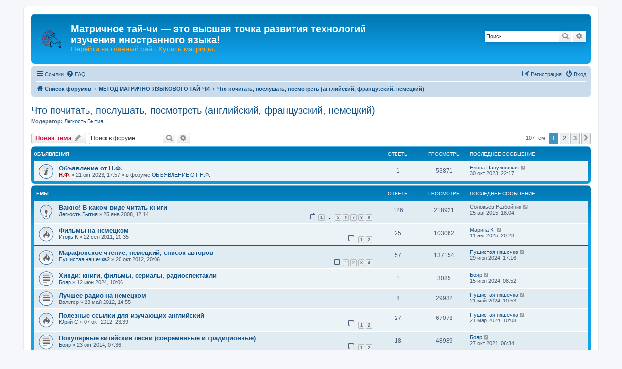

--- FILE ---
content_type: text/html; charset=UTF-8
request_url: https://zamyatkin.com/forum/viewforum.php?f=26&sid=6d1c3e3aa58795c3bb9a77d78636fa71
body_size: 15286
content:
<!DOCTYPE html>
<html dir="ltr" lang="ru">
<head>
<meta charset="utf-8" />
<meta http-equiv="X-UA-Compatible" content="IE=edge">
<meta name="viewport" content="width=device-width, initial-scale=1" />
<meta http-equiv="Content-Security-Policy" content="upgrade-insecure-requests">

<title>Что почитать, послушать, посмотреть (английский, французский, немецкий) - Матричное тай-чи — это высшая точка развития технологий изучения иностранного языка!</title>

	<link rel="alternate" type="application/atom+xml" title="Канал - Матричное тай-чи — это высшая точка развития технологий изучения иностранного языка!" href="/forum/app.php/feed?sid=029085593a2007a82627289ab2082210">		<link rel="alternate" type="application/atom+xml" title="Канал - Все форумы" href="/forum/app.php/feed/forums?sid=029085593a2007a82627289ab2082210">	<link rel="alternate" type="application/atom+xml" title="Канал - Новые темы" href="/forum/app.php/feed/topics?sid=029085593a2007a82627289ab2082210">	<link rel="alternate" type="application/atom+xml" title="Канал - Активные темы" href="/forum/app.php/feed/topics_active?sid=029085593a2007a82627289ab2082210">	<link rel="alternate" type="application/atom+xml" title="Канал - Форум - Что почитать, послушать, посмотреть (английский, французский, немецкий)" href="/forum/app.php/feed/forum/26?sid=029085593a2007a82627289ab2082210">		
	<link rel="canonical" href="https://zamyatkin.com/forum/viewforum.php?f=26">

<!--
	phpBB style name: prosilver
	Based on style:   prosilver (this is the default phpBB3 style)
	Original author:  Tom Beddard ( http://www.subBlue.com/ )
	Modified by:
-->

<link href="./assets/css/font-awesome.min.css?assets_version=75" rel="stylesheet">
<link href="./styles/prosilver/theme/stylesheet.css?assets_version=75" rel="stylesheet">
<link href="./styles/prosilver/theme/ru/stylesheet.css?assets_version=75" rel="stylesheet">




<!--[if lte IE 9]>
	<link href="./styles/prosilver/theme/tweaks.css?assets_version=75" rel="stylesheet">
<![endif]-->

<meta name="twitter:card" content="summary">
<meta property="og:locale" content="ru_RU">
<meta property="og:site_name" content="Матричное тай-чи — это высшая точка развития технологий изучения иностранного языка!">
<meta property="og:url" content="https://zamyatkin.com/forum/viewforum.php?f=26">
<meta property="og:type" content="website">
<meta property="og:title" content="Что почитать, послушать, посмотреть (английский, французский, немецкий)">



<style type="text/css">
	.site_logo { background-image: url("/forum/images/logo.png"); background-repeat: no-repeat; background-position: center; }
	.site_logo { width: 54px; }
	.logo { padding-top: 20px; }
	@media (max-width: 700px) {
		.site-description p {
			display: block;
		}
	}
</style>
</head>
<body id="phpbb" class="nojs notouch section-viewforum ltr ">


<div id="wrap" class="wrap">
	<a id="top" class="top-anchor" accesskey="t"></a>
	<div id="page-header">
		<div class="headerbar" role="banner">
					<div class="inner">

			<div id="site-description" class="site-description">
		<a id="logo" class="logo" href="./index.php?sid=029085593a2007a82627289ab2082210" title="Список форумов">
					<span class="site_logo"></span>
				</a>
				<h1>Матричное тай-чи — это высшая точка развития технологий изучения иностранного языка!</h1>
				<!--<p>&lt;a href=&quot;/&quot; style=&quot;color: #F08657;&quot;&gt; Перейти на главный сайт. Купить матрицы&lt;/a&gt;</p>-->
				<p><a href="/" style="color: #ffa726;font-size: 1.4em;">Перейти на главный сайт. Купить матрицы.</a></p>
				<p class="skiplink"><a href="#start_here">Пропустить</a></p>
			</div>

									<div id="search-box" class="search-box search-header" role="search">
				<form action="./search.php?sid=029085593a2007a82627289ab2082210" method="get" id="search">
				<fieldset>
					<input name="keywords" id="keywords" type="search" maxlength="128" title="Ключевые слова" class="inputbox search tiny" size="20" value="" placeholder="Поиск…" />
					<button class="button button-search" type="submit" title="Поиск">
						<i class="icon fa-search fa-fw" aria-hidden="true"></i><span class="sr-only">Поиск</span>
					</button>
					<a href="./search.php?sid=029085593a2007a82627289ab2082210" class="button button-search-end" title="Расширенный поиск">
						<i class="icon fa-cog fa-fw" aria-hidden="true"></i><span class="sr-only">Расширенный поиск</span>
					</a>
					<input type="hidden" name="sid" value="029085593a2007a82627289ab2082210" />

				</fieldset>
				</form>
			</div>
						
			</div>
					</div>
				<div class="navbar" role="navigation">
	<div class="inner">

	<ul id="nav-main" class="nav-main linklist" role="menubar">

		<li id="quick-links" class="quick-links dropdown-container responsive-menu" data-skip-responsive="true">
			<a href="#" class="dropdown-trigger">
				<i class="icon fa-bars fa-fw" aria-hidden="true"></i><span>Ссылки</span>
			</a>
			<div class="dropdown">
				<div class="pointer"><div class="pointer-inner"></div></div>
				<ul class="dropdown-contents" role="menu">
					
											<li class="separator"></li>
																									<li>
								<a href="./search.php?search_id=unanswered&amp;sid=029085593a2007a82627289ab2082210" role="menuitem">
									<i class="icon fa-file-o fa-fw icon-gray" aria-hidden="true"></i><span>Темы без ответов</span>
								</a>
							</li>
							<li>
								<a href="./search.php?search_id=active_topics&amp;sid=029085593a2007a82627289ab2082210" role="menuitem">
									<i class="icon fa-file-o fa-fw icon-blue" aria-hidden="true"></i><span>Активные темы</span>
								</a>
							</li>
							<li class="separator"></li>
							<li>
								<a href="./search.php?sid=029085593a2007a82627289ab2082210" role="menuitem">
									<i class="icon fa-search fa-fw" aria-hidden="true"></i><span>Поиск</span>
								</a>
							</li>
					
										<li class="separator"></li>

									</ul>
			</div>
		</li>

				<li data-skip-responsive="true">
			<a href="/forum/app.php/help/faq?sid=029085593a2007a82627289ab2082210" rel="help" title="Часто задаваемые вопросы" role="menuitem">
				<i class="icon fa-question-circle fa-fw" aria-hidden="true"></i><span>FAQ</span>
			</a>
		</li>
						
			<li class="rightside"  data-skip-responsive="true">
			<a href="./ucp.php?mode=login&amp;redirect=viewforum.php%3Ff%3D26&amp;sid=029085593a2007a82627289ab2082210" title="Вход" accesskey="x" role="menuitem">
				<i class="icon fa-power-off fa-fw" aria-hidden="true"></i><span>Вход</span>
			</a>
		</li>
					<li class="rightside" data-skip-responsive="true">
				<a href="./ucp.php?mode=register&amp;sid=029085593a2007a82627289ab2082210" role="menuitem">
					<i class="icon fa-pencil-square-o  fa-fw" aria-hidden="true"></i><span>Регистрация</span>
				</a>
			</li>
						</ul>

	<ul id="nav-breadcrumbs" class="nav-breadcrumbs linklist navlinks" role="menubar">
				
		
		<li class="breadcrumbs" itemscope itemtype="https://schema.org/BreadcrumbList">

			
							<span class="crumb" itemtype="https://schema.org/ListItem" itemprop="itemListElement" itemscope><a itemprop="item" href="./index.php?sid=029085593a2007a82627289ab2082210" accesskey="h" data-navbar-reference="index"><i class="icon fa-home fa-fw"></i><span itemprop="name">Список форумов</span></a><meta itemprop="position" content="1" /></span>

											
								<span class="crumb" itemtype="https://schema.org/ListItem" itemprop="itemListElement" itemscope data-forum-id="33"><a itemprop="item" href="./viewforum.php?f=33&amp;sid=029085593a2007a82627289ab2082210"><span itemprop="name">МЕТОД МАТРИЧНО-ЯЗЫКОВОГО ТАЙ-ЧИ</span></a><meta itemprop="position" content="2" /></span>
															
								<span class="crumb" itemtype="https://schema.org/ListItem" itemprop="itemListElement" itemscope data-forum-id="26"><a itemprop="item" href="./viewforum.php?f=26&amp;sid=029085593a2007a82627289ab2082210"><span itemprop="name">Что почитать, послушать, посмотреть (английский, французский, немецкий)</span></a><meta itemprop="position" content="3" /></span>
							
					</li>

		
					<li class="rightside responsive-search">
				<a href="./search.php?sid=029085593a2007a82627289ab2082210" title="Параметры расширенного поиска" role="menuitem">
					<i class="icon fa-search fa-fw" aria-hidden="true"></i><span class="sr-only">Поиск</span>
				</a>
			</li>
			</ul>

	</div>
</div>
	</div>

	
	<a id="start_here" class="anchor"></a>
	<div id="page-body" class="page-body" role="main">
		
		<h2 class="forum-title"><a href="./viewforum.php?f=26&amp;sid=029085593a2007a82627289ab2082210">Что почитать, послушать, посмотреть (английский, французский, немецкий)</a></h2>
<div>
	<!-- NOTE: remove the style="display: none" when you want to have the forum description on the forum body -->
		<p><strong>Модератор:</strong> <a href="./memberlist.php?mode=viewprofile&amp;u=18&amp;sid=029085593a2007a82627289ab2082210" class="username">Легкость Бытия</a></p></div>



	<div class="action-bar bar-top">

				
		<a href="./posting.php?mode=post&amp;f=26&amp;sid=029085593a2007a82627289ab2082210" class="button" title="Новая тема">
							<span>Новая тема</span> <i class="icon fa-pencil fa-fw" aria-hidden="true"></i>
					</a>
				
			<div class="search-box" role="search">
			<form method="get" id="forum-search" action="./search.php?sid=029085593a2007a82627289ab2082210">
			<fieldset>
				<input class="inputbox search tiny" type="search" name="keywords" id="search_keywords" size="20" placeholder="Поиск в форуме…" />
				<button class="button button-search" type="submit" title="Поиск">
					<i class="icon fa-search fa-fw" aria-hidden="true"></i><span class="sr-only">Поиск</span>
				</button>
				<a href="./search.php?fid%5B%5D=26&amp;sid=029085593a2007a82627289ab2082210" class="button button-search-end" title="Расширенный поиск">
					<i class="icon fa-cog fa-fw" aria-hidden="true"></i><span class="sr-only">Расширенный поиск</span>
				</a>
				<input type="hidden" name="fid[0]" value="26" />
<input type="hidden" name="sid" value="029085593a2007a82627289ab2082210" />

			</fieldset>
			</form>
		</div>
	
	<div class="pagination">
				107 тем
					<ul>
		<li class="active"><span>1</span></li>
				<li><a class="button" href="./viewforum.php?f=26&amp;sid=029085593a2007a82627289ab2082210&amp;start=50" role="button">2</a></li>
				<li><a class="button" href="./viewforum.php?f=26&amp;sid=029085593a2007a82627289ab2082210&amp;start=100" role="button">3</a></li>
				<li class="arrow next"><a class="button button-icon-only" href="./viewforum.php?f=26&amp;sid=029085593a2007a82627289ab2082210&amp;start=50" rel="next" role="button"><i class="icon fa-chevron-right fa-fw" aria-hidden="true"></i><span class="sr-only">След.</span></a></li>
	</ul>
			</div>

	</div>




	
			<div class="forumbg announcement">
		<div class="inner">
		<ul class="topiclist">
			<li class="header">
				<dl class="row-item">
					<dt><div class="list-inner">Объявления</div></dt>
					<dd class="posts">Ответы</dd>
					<dd class="views">Просмотры</dd>
					<dd class="lastpost"><span>Последнее сообщение</span></dd>
				</dl>
			</li>
		</ul>
		<ul class="topiclist topics">
	
				<li class="row bg1 global-announce">
						<dl class="row-item global_read">
				<dt title="Нет непрочитанных сообщений">
										<div class="list-inner">
																		<a href="./viewtopic.php?t=2913&amp;sid=029085593a2007a82627289ab2082210" class="topictitle">Объявление от Н.Ф.</a>																								<br />
						
												<div class="responsive-show" style="display: none;">
							Последнее сообщение  <a href="./memberlist.php?mode=viewprofile&amp;u=8677&amp;sid=029085593a2007a82627289ab2082210" class="username">Елена Папуловская</a> &laquo; <a href="./viewtopic.php?p=41349&amp;sid=029085593a2007a82627289ab2082210#p41349" title="Перейти к последнему сообщению"><time datetime="2023-10-30T18:17:54+00:00">30 окт 2023, 22:17</time></a>
							<br />Добавлено в форуме <a href="./viewforum.php?f=47&amp;sid=029085593a2007a82627289ab2082210">ОБЪЯВЛЕНИЕ ОТ Н.Ф.</a>						</div>
														<span class="responsive-show left-box" style="display: none;">Ответы: <strong>1</strong></span>
													
						<div class="topic-poster responsive-hide left-box">
																												 <a href="./memberlist.php?mode=viewprofile&amp;u=4&amp;sid=029085593a2007a82627289ab2082210" style="color: #AA0000;" class="username-coloured">Н.Ф.</a> &raquo; <time datetime="2023-10-21T13:57:06+00:00">21 окт 2023, 17:57</time>
														 &raquo; в форуме <a href="./viewforum.php?f=47&amp;sid=029085593a2007a82627289ab2082210">ОБЪЯВЛЕНИЕ ОТ Н.Ф.</a>						</div>

						
											</div>
				</dt>
				<dd class="posts">1 <dfn>Ответы</dfn></dd>
				<dd class="views">53871 <dfn>Просмотры</dfn></dd>
				<dd class="lastpost">
					<span><dfn>Последнее сообщение </dfn> <a href="./memberlist.php?mode=viewprofile&amp;u=8677&amp;sid=029085593a2007a82627289ab2082210" class="username">Елена Папуловская</a>													<a href="./viewtopic.php?p=41349&amp;sid=029085593a2007a82627289ab2082210#p41349" title="Перейти к последнему сообщению">
								<i class="icon fa-external-link-square fa-fw icon-lightgray icon-md" aria-hidden="true"></i><span class="sr-only"></span>
							</a>
												<br /><time datetime="2023-10-30T18:17:54+00:00">30 окт 2023, 22:17</time>
					</span>
				</dd>
			</dl>
					</li>
		
	

			</ul>
		</div>
	</div>
	
			<div class="forumbg">
		<div class="inner">
		<ul class="topiclist">
			<li class="header">
				<dl class="row-item">
					<dt><div class="list-inner">Темы</div></dt>
					<dd class="posts">Ответы</dd>
					<dd class="views">Просмотры</dd>
					<dd class="lastpost"><span>Последнее сообщение</span></dd>
				</dl>
			</li>
		</ul>
		<ul class="topiclist topics">
	
				<li class="row bg2 sticky">
						<dl class="row-item sticky_read">
				<dt title="Нет непрочитанных сообщений">
										<div class="list-inner">
																		<a href="./viewtopic.php?t=49&amp;sid=029085593a2007a82627289ab2082210" class="topictitle">Важно! В каком виде читать книги</a>																								<br />
						
												<div class="responsive-show" style="display: none;">
							Последнее сообщение  <span class="username">Соловьёв Разбойник</span> &laquo; <a href="./viewtopic.php?p=31954&amp;sid=029085593a2007a82627289ab2082210#p31954" title="Перейти к последнему сообщению"><time datetime="2015-08-25T14:04:36+00:00">25 авг 2015, 18:04</time></a>
													</div>
														<span class="responsive-show left-box" style="display: none;">Ответы: <strong>126</strong></span>
													
						<div class="topic-poster responsive-hide left-box">
																												 <a href="./memberlist.php?mode=viewprofile&amp;u=18&amp;sid=029085593a2007a82627289ab2082210" class="username">Легкость Бытия</a> &raquo; <time datetime="2008-01-25T08:14:14+00:00">25 янв 2008, 12:14</time>
																				</div>

												<div class="pagination">
							<span><i class="icon fa-clone fa-fw" aria-hidden="true"></i></span>
							<ul>
															<li><a class="button" href="./viewtopic.php?t=49&amp;sid=029085593a2007a82627289ab2082210">1</a></li>
																							<li class="ellipsis"><span>…</span></li>
																							<li><a class="button" href="./viewtopic.php?t=49&amp;sid=029085593a2007a82627289ab2082210&amp;start=60">5</a></li>
																							<li><a class="button" href="./viewtopic.php?t=49&amp;sid=029085593a2007a82627289ab2082210&amp;start=75">6</a></li>
																							<li><a class="button" href="./viewtopic.php?t=49&amp;sid=029085593a2007a82627289ab2082210&amp;start=90">7</a></li>
																							<li><a class="button" href="./viewtopic.php?t=49&amp;sid=029085593a2007a82627289ab2082210&amp;start=105">8</a></li>
																							<li><a class="button" href="./viewtopic.php?t=49&amp;sid=029085593a2007a82627289ab2082210&amp;start=120">9</a></li>
																																													</ul>
						</div>
						
											</div>
				</dt>
				<dd class="posts">126 <dfn>Ответы</dfn></dd>
				<dd class="views">218921 <dfn>Просмотры</dfn></dd>
				<dd class="lastpost">
					<span><dfn>Последнее сообщение </dfn> <span class="username">Соловьёв Разбойник</span>													<a href="./viewtopic.php?p=31954&amp;sid=029085593a2007a82627289ab2082210#p31954" title="Перейти к последнему сообщению">
								<i class="icon fa-external-link-square fa-fw icon-lightgray icon-md" aria-hidden="true"></i><span class="sr-only"></span>
							</a>
												<br /><time datetime="2015-08-25T14:04:36+00:00">25 авг 2015, 18:04</time>
					</span>
				</dd>
			</dl>
					</li>
		
	

	
	
				<li class="row bg1">
						<dl class="row-item topic_read_hot">
				<dt title="Нет непрочитанных сообщений">
										<div class="list-inner">
																		<a href="./viewtopic.php?t=2232&amp;sid=029085593a2007a82627289ab2082210" class="topictitle">Фильмы на немецком</a>																								<br />
						
												<div class="responsive-show" style="display: none;">
							Последнее сообщение  <a href="./memberlist.php?mode=viewprofile&amp;u=9393&amp;sid=029085593a2007a82627289ab2082210" class="username">Марина К.</a> &laquo; <a href="./viewtopic.php?p=41773&amp;sid=029085593a2007a82627289ab2082210#p41773" title="Перейти к последнему сообщению"><time datetime="2025-08-11T16:28:06+00:00">11 авг 2025, 20:28</time></a>
													</div>
														<span class="responsive-show left-box" style="display: none;">Ответы: <strong>25</strong></span>
													
						<div class="topic-poster responsive-hide left-box">
																												 <a href="./memberlist.php?mode=viewprofile&amp;u=4341&amp;sid=029085593a2007a82627289ab2082210" class="username">Игорь К</a> &raquo; <time datetime="2011-09-22T16:35:40+00:00">22 сен 2011, 20:35</time>
																				</div>

												<div class="pagination">
							<span><i class="icon fa-clone fa-fw" aria-hidden="true"></i></span>
							<ul>
															<li><a class="button" href="./viewtopic.php?t=2232&amp;sid=029085593a2007a82627289ab2082210">1</a></li>
																							<li><a class="button" href="./viewtopic.php?t=2232&amp;sid=029085593a2007a82627289ab2082210&amp;start=15">2</a></li>
																																													</ul>
						</div>
						
											</div>
				</dt>
				<dd class="posts">25 <dfn>Ответы</dfn></dd>
				<dd class="views">103062 <dfn>Просмотры</dfn></dd>
				<dd class="lastpost">
					<span><dfn>Последнее сообщение </dfn> <a href="./memberlist.php?mode=viewprofile&amp;u=9393&amp;sid=029085593a2007a82627289ab2082210" class="username">Марина К.</a>													<a href="./viewtopic.php?p=41773&amp;sid=029085593a2007a82627289ab2082210#p41773" title="Перейти к последнему сообщению">
								<i class="icon fa-external-link-square fa-fw icon-lightgray icon-md" aria-hidden="true"></i><span class="sr-only"></span>
							</a>
												<br /><time datetime="2025-08-11T16:28:06+00:00">11 авг 2025, 20:28</time>
					</span>
				</dd>
			</dl>
					</li>
		
	

	
	
				<li class="row bg2">
						<dl class="row-item topic_read_hot">
				<dt title="Нет непрочитанных сообщений">
										<div class="list-inner">
																		<a href="./viewtopic.php?t=2427&amp;sid=029085593a2007a82627289ab2082210" class="topictitle">Марафонское чтение, немецкий, список авторов</a>																								<br />
						
												<div class="responsive-show" style="display: none;">
							Последнее сообщение  <a href="./memberlist.php?mode=viewprofile&amp;u=8394&amp;sid=029085593a2007a82627289ab2082210" class="username">Пушистая няшечка</a> &laquo; <a href="./viewtopic.php?p=41611&amp;sid=029085593a2007a82627289ab2082210#p41611" title="Перейти к последнему сообщению"><time datetime="2024-07-29T13:16:07+00:00">29 июл 2024, 17:16</time></a>
													</div>
														<span class="responsive-show left-box" style="display: none;">Ответы: <strong>57</strong></span>
													
						<div class="topic-poster responsive-hide left-box">
																												 <a href="./memberlist.php?mode=viewprofile&amp;u=4278&amp;sid=029085593a2007a82627289ab2082210" class="username">Пушистая няшечка2</a> &raquo; <time datetime="2012-10-20T16:06:53+00:00">20 окт 2012, 20:06</time>
																				</div>

												<div class="pagination">
							<span><i class="icon fa-clone fa-fw" aria-hidden="true"></i></span>
							<ul>
															<li><a class="button" href="./viewtopic.php?t=2427&amp;sid=029085593a2007a82627289ab2082210">1</a></li>
																							<li><a class="button" href="./viewtopic.php?t=2427&amp;sid=029085593a2007a82627289ab2082210&amp;start=15">2</a></li>
																							<li><a class="button" href="./viewtopic.php?t=2427&amp;sid=029085593a2007a82627289ab2082210&amp;start=30">3</a></li>
																							<li><a class="button" href="./viewtopic.php?t=2427&amp;sid=029085593a2007a82627289ab2082210&amp;start=45">4</a></li>
																																													</ul>
						</div>
						
											</div>
				</dt>
				<dd class="posts">57 <dfn>Ответы</dfn></dd>
				<dd class="views">137154 <dfn>Просмотры</dfn></dd>
				<dd class="lastpost">
					<span><dfn>Последнее сообщение </dfn> <a href="./memberlist.php?mode=viewprofile&amp;u=8394&amp;sid=029085593a2007a82627289ab2082210" class="username">Пушистая няшечка</a>													<a href="./viewtopic.php?p=41611&amp;sid=029085593a2007a82627289ab2082210#p41611" title="Перейти к последнему сообщению">
								<i class="icon fa-external-link-square fa-fw icon-lightgray icon-md" aria-hidden="true"></i><span class="sr-only"></span>
							</a>
												<br /><time datetime="2024-07-29T13:16:07+00:00">29 июл 2024, 17:16</time>
					</span>
				</dd>
			</dl>
					</li>
		
	

	
	
				<li class="row bg1">
						<dl class="row-item topic_read">
				<dt title="Нет непрочитанных сообщений">
										<div class="list-inner">
																		<a href="./viewtopic.php?t=2930&amp;sid=029085593a2007a82627289ab2082210" class="topictitle">Хинди: книги, фильмы, сериалы, радиоспектакли</a>																								<br />
						
												<div class="responsive-show" style="display: none;">
							Последнее сообщение  <a href="./memberlist.php?mode=viewprofile&amp;u=4918&amp;sid=029085593a2007a82627289ab2082210" class="username">Бояр</a> &laquo; <a href="./viewtopic.php?p=41597&amp;sid=029085593a2007a82627289ab2082210#p41597" title="Перейти к последнему сообщению"><time datetime="2024-06-15T04:52:08+00:00">15 июн 2024, 08:52</time></a>
													</div>
														<span class="responsive-show left-box" style="display: none;">Ответы: <strong>1</strong></span>
													
						<div class="topic-poster responsive-hide left-box">
																												 <a href="./memberlist.php?mode=viewprofile&amp;u=4918&amp;sid=029085593a2007a82627289ab2082210" class="username">Бояр</a> &raquo; <time datetime="2024-06-12T06:06:20+00:00">12 июн 2024, 10:06</time>
																				</div>

						
											</div>
				</dt>
				<dd class="posts">1 <dfn>Ответы</dfn></dd>
				<dd class="views">3085 <dfn>Просмотры</dfn></dd>
				<dd class="lastpost">
					<span><dfn>Последнее сообщение </dfn> <a href="./memberlist.php?mode=viewprofile&amp;u=4918&amp;sid=029085593a2007a82627289ab2082210" class="username">Бояр</a>													<a href="./viewtopic.php?p=41597&amp;sid=029085593a2007a82627289ab2082210#p41597" title="Перейти к последнему сообщению">
								<i class="icon fa-external-link-square fa-fw icon-lightgray icon-md" aria-hidden="true"></i><span class="sr-only"></span>
							</a>
												<br /><time datetime="2024-06-15T04:52:08+00:00">15 июн 2024, 08:52</time>
					</span>
				</dd>
			</dl>
					</li>
		
	

	
	
				<li class="row bg2">
						<dl class="row-item topic_read">
				<dt title="Нет непрочитанных сообщений">
										<div class="list-inner">
																		<a href="./viewtopic.php?t=2360&amp;sid=029085593a2007a82627289ab2082210" class="topictitle">Лучшее радио на немецком</a>																								<br />
						
												<div class="responsive-show" style="display: none;">
							Последнее сообщение  <a href="./memberlist.php?mode=viewprofile&amp;u=8394&amp;sid=029085593a2007a82627289ab2082210" class="username">Пушистая няшечка</a> &laquo; <a href="./viewtopic.php?p=41592&amp;sid=029085593a2007a82627289ab2082210#p41592" title="Перейти к последнему сообщению"><time datetime="2024-05-21T06:53:40+00:00">21 май 2024, 10:53</time></a>
													</div>
														<span class="responsive-show left-box" style="display: none;">Ответы: <strong>8</strong></span>
													
						<div class="topic-poster responsive-hide left-box">
																												 <span class="username">Вальтер</span> &raquo; <time datetime="2012-05-23T10:55:33+00:00">23 май 2012, 14:55</time>
																				</div>

						
											</div>
				</dt>
				<dd class="posts">8 <dfn>Ответы</dfn></dd>
				<dd class="views">29932 <dfn>Просмотры</dfn></dd>
				<dd class="lastpost">
					<span><dfn>Последнее сообщение </dfn> <a href="./memberlist.php?mode=viewprofile&amp;u=8394&amp;sid=029085593a2007a82627289ab2082210" class="username">Пушистая няшечка</a>													<a href="./viewtopic.php?p=41592&amp;sid=029085593a2007a82627289ab2082210#p41592" title="Перейти к последнему сообщению">
								<i class="icon fa-external-link-square fa-fw icon-lightgray icon-md" aria-hidden="true"></i><span class="sr-only"></span>
							</a>
												<br /><time datetime="2024-05-21T06:53:40+00:00">21 май 2024, 10:53</time>
					</span>
				</dd>
			</dl>
					</li>
		
	

	
	
				<li class="row bg1">
						<dl class="row-item topic_read_hot">
				<dt title="Нет непрочитанных сообщений">
										<div class="list-inner">
																		<a href="./viewtopic.php?t=2420&amp;sid=029085593a2007a82627289ab2082210" class="topictitle">Полезные ссылки для изучающих английский</a>																								<br />
						
												<div class="responsive-show" style="display: none;">
							Последнее сообщение  <a href="./memberlist.php?mode=viewprofile&amp;u=8394&amp;sid=029085593a2007a82627289ab2082210" class="username">Пушистая няшечка</a> &laquo; <a href="./viewtopic.php?p=41476&amp;sid=029085593a2007a82627289ab2082210#p41476" title="Перейти к последнему сообщению"><time datetime="2024-03-21T06:08:11+00:00">21 мар 2024, 10:08</time></a>
													</div>
														<span class="responsive-show left-box" style="display: none;">Ответы: <strong>27</strong></span>
													
						<div class="topic-poster responsive-hide left-box">
																												 <a href="./memberlist.php?mode=viewprofile&amp;u=5475&amp;sid=029085593a2007a82627289ab2082210" class="username">Юрий C</a> &raquo; <time datetime="2012-10-07T19:39:37+00:00">07 окт 2012, 23:39</time>
																				</div>

												<div class="pagination">
							<span><i class="icon fa-clone fa-fw" aria-hidden="true"></i></span>
							<ul>
															<li><a class="button" href="./viewtopic.php?t=2420&amp;sid=029085593a2007a82627289ab2082210">1</a></li>
																							<li><a class="button" href="./viewtopic.php?t=2420&amp;sid=029085593a2007a82627289ab2082210&amp;start=15">2</a></li>
																																													</ul>
						</div>
						
											</div>
				</dt>
				<dd class="posts">27 <dfn>Ответы</dfn></dd>
				<dd class="views">67078 <dfn>Просмотры</dfn></dd>
				<dd class="lastpost">
					<span><dfn>Последнее сообщение </dfn> <a href="./memberlist.php?mode=viewprofile&amp;u=8394&amp;sid=029085593a2007a82627289ab2082210" class="username">Пушистая няшечка</a>													<a href="./viewtopic.php?p=41476&amp;sid=029085593a2007a82627289ab2082210#p41476" title="Перейти к последнему сообщению">
								<i class="icon fa-external-link-square fa-fw icon-lightgray icon-md" aria-hidden="true"></i><span class="sr-only"></span>
							</a>
												<br /><time datetime="2024-03-21T06:08:11+00:00">21 мар 2024, 10:08</time>
					</span>
				</dd>
			</dl>
					</li>
		
	

	
	
				<li class="row bg2">
						<dl class="row-item topic_read">
				<dt title="Нет непрочитанных сообщений">
										<div class="list-inner">
																		<a href="./viewtopic.php?t=2629&amp;sid=029085593a2007a82627289ab2082210" class="topictitle">Популярные китайские песни (современные и традиционные)</a>																								<br />
						
												<div class="responsive-show" style="display: none;">
							Последнее сообщение  <a href="./memberlist.php?mode=viewprofile&amp;u=4918&amp;sid=029085593a2007a82627289ab2082210" class="username">Бояр</a> &laquo; <a href="./viewtopic.php?p=41167&amp;sid=029085593a2007a82627289ab2082210#p41167" title="Перейти к последнему сообщению"><time datetime="2021-10-27T02:34:45+00:00">27 окт 2021, 06:34</time></a>
													</div>
														<span class="responsive-show left-box" style="display: none;">Ответы: <strong>18</strong></span>
													
						<div class="topic-poster responsive-hide left-box">
																												 <a href="./memberlist.php?mode=viewprofile&amp;u=4918&amp;sid=029085593a2007a82627289ab2082210" class="username">Бояр</a> &raquo; <time datetime="2014-10-23T03:36:22+00:00">23 окт 2014, 07:36</time>
																				</div>

												<div class="pagination">
							<span><i class="icon fa-clone fa-fw" aria-hidden="true"></i></span>
							<ul>
															<li><a class="button" href="./viewtopic.php?t=2629&amp;sid=029085593a2007a82627289ab2082210">1</a></li>
																							<li><a class="button" href="./viewtopic.php?t=2629&amp;sid=029085593a2007a82627289ab2082210&amp;start=15">2</a></li>
																																													</ul>
						</div>
						
											</div>
				</dt>
				<dd class="posts">18 <dfn>Ответы</dfn></dd>
				<dd class="views">48989 <dfn>Просмотры</dfn></dd>
				<dd class="lastpost">
					<span><dfn>Последнее сообщение </dfn> <a href="./memberlist.php?mode=viewprofile&amp;u=4918&amp;sid=029085593a2007a82627289ab2082210" class="username">Бояр</a>													<a href="./viewtopic.php?p=41167&amp;sid=029085593a2007a82627289ab2082210#p41167" title="Перейти к последнему сообщению">
								<i class="icon fa-external-link-square fa-fw icon-lightgray icon-md" aria-hidden="true"></i><span class="sr-only"></span>
							</a>
												<br /><time datetime="2021-10-27T02:34:45+00:00">27 окт 2021, 06:34</time>
					</span>
				</dd>
			</dl>
					</li>
		
	

	
	
				<li class="row bg1">
						<dl class="row-item topic_read">
				<dt title="Нет непрочитанных сообщений">
										<div class="list-inner">
																		<a href="./viewtopic.php?t=2900&amp;sid=029085593a2007a82627289ab2082210" class="topictitle">Китайские фильмы и сериалы</a>																								<br />
						
												<div class="responsive-show" style="display: none;">
							Последнее сообщение  <a href="./memberlist.php?mode=viewprofile&amp;u=8390&amp;sid=029085593a2007a82627289ab2082210" class="username">Кирилл П.</a> &laquo; <a href="./viewtopic.php?p=41076&amp;sid=029085593a2007a82627289ab2082210#p41076" title="Перейти к последнему сообщению"><time datetime="2021-06-07T18:46:03+00:00">07 июн 2021, 22:46</time></a>
													</div>
														<span class="responsive-show left-box" style="display: none;">Ответы: <strong>8</strong></span>
													
						<div class="topic-poster responsive-hide left-box">
																												 <a href="./memberlist.php?mode=viewprofile&amp;u=4918&amp;sid=029085593a2007a82627289ab2082210" class="username">Бояр</a> &raquo; <time datetime="2021-03-20T09:23:37+00:00">20 мар 2021, 13:23</time>
																				</div>

						
											</div>
				</dt>
				<dd class="posts">8 <dfn>Ответы</dfn></dd>
				<dd class="views">18041 <dfn>Просмотры</dfn></dd>
				<dd class="lastpost">
					<span><dfn>Последнее сообщение </dfn> <a href="./memberlist.php?mode=viewprofile&amp;u=8390&amp;sid=029085593a2007a82627289ab2082210" class="username">Кирилл П.</a>													<a href="./viewtopic.php?p=41076&amp;sid=029085593a2007a82627289ab2082210#p41076" title="Перейти к последнему сообщению">
								<i class="icon fa-external-link-square fa-fw icon-lightgray icon-md" aria-hidden="true"></i><span class="sr-only"></span>
							</a>
												<br /><time datetime="2021-06-07T18:46:03+00:00">07 июн 2021, 22:46</time>
					</span>
				</dd>
			</dl>
					</li>
		
	

	
	
				<li class="row bg2">
						<dl class="row-item topic_read_hot">
				<dt title="Нет непрочитанных сообщений">
										<div class="list-inner">
																		<a href="./viewtopic.php?t=2781&amp;sid=029085593a2007a82627289ab2082210" class="topictitle">Испанские книги (онлайн, ebooks, бумажные, аудио...)</a>																								<br />
						
												<div class="responsive-show" style="display: none;">
							Последнее сообщение  <a href="./memberlist.php?mode=viewprofile&amp;u=8506&amp;sid=029085593a2007a82627289ab2082210" class="username">Кристина</a> &laquo; <a href="./viewtopic.php?p=41040&amp;sid=029085593a2007a82627289ab2082210#p41040" title="Перейти к последнему сообщению"><time datetime="2021-04-25T04:24:52+00:00">25 апр 2021, 08:24</time></a>
													</div>
														<span class="responsive-show left-box" style="display: none;">Ответы: <strong>26</strong></span>
													
						<div class="topic-poster responsive-hide left-box">
																												 <a href="./memberlist.php?mode=viewprofile&amp;u=4918&amp;sid=029085593a2007a82627289ab2082210" class="username">Бояр</a> &raquo; <time datetime="2016-08-31T03:05:55+00:00">31 авг 2016, 07:05</time>
																				</div>

												<div class="pagination">
							<span><i class="icon fa-clone fa-fw" aria-hidden="true"></i></span>
							<ul>
															<li><a class="button" href="./viewtopic.php?t=2781&amp;sid=029085593a2007a82627289ab2082210">1</a></li>
																							<li><a class="button" href="./viewtopic.php?t=2781&amp;sid=029085593a2007a82627289ab2082210&amp;start=15">2</a></li>
																																													</ul>
						</div>
						
											</div>
				</dt>
				<dd class="posts">26 <dfn>Ответы</dfn></dd>
				<dd class="views">57111 <dfn>Просмотры</dfn></dd>
				<dd class="lastpost">
					<span><dfn>Последнее сообщение </dfn> <a href="./memberlist.php?mode=viewprofile&amp;u=8506&amp;sid=029085593a2007a82627289ab2082210" class="username">Кристина</a>													<a href="./viewtopic.php?p=41040&amp;sid=029085593a2007a82627289ab2082210#p41040" title="Перейти к последнему сообщению">
								<i class="icon fa-external-link-square fa-fw icon-lightgray icon-md" aria-hidden="true"></i><span class="sr-only"></span>
							</a>
												<br /><time datetime="2021-04-25T04:24:52+00:00">25 апр 2021, 08:24</time>
					</span>
				</dd>
			</dl>
					</li>
		
	

	
	
				<li class="row bg1">
						<dl class="row-item topic_read">
				<dt title="Нет непрочитанных сообщений">
										<div class="list-inner">
																		<a href="./viewtopic.php?t=2861&amp;sid=029085593a2007a82627289ab2082210" class="topictitle">Нихонго</a>																								<br />
						
												<div class="responsive-show" style="display: none;">
							Последнее сообщение  <a href="./memberlist.php?mode=viewprofile&amp;u=8394&amp;sid=029085593a2007a82627289ab2082210" class="username">Пушистая няшечка</a> &laquo; <a href="./viewtopic.php?p=40950&amp;sid=029085593a2007a82627289ab2082210#p40950" title="Перейти к последнему сообщению"><time datetime="2021-01-24T09:35:24+00:00">24 янв 2021, 13:35</time></a>
													</div>
														<span class="responsive-show left-box" style="display: none;">Ответы: <strong>13</strong></span>
													
						<div class="topic-poster responsive-hide left-box">
																												 <a href="./memberlist.php?mode=viewprofile&amp;u=8892&amp;sid=029085593a2007a82627289ab2082210" class="username">Айрен</a> &raquo; <time datetime="2019-05-19T00:02:36+00:00">19 май 2019, 04:02</time>
																				</div>

						
											</div>
				</dt>
				<dd class="posts">13 <dfn>Ответы</dfn></dd>
				<dd class="views">30387 <dfn>Просмотры</dfn></dd>
				<dd class="lastpost">
					<span><dfn>Последнее сообщение </dfn> <a href="./memberlist.php?mode=viewprofile&amp;u=8394&amp;sid=029085593a2007a82627289ab2082210" class="username">Пушистая няшечка</a>													<a href="./viewtopic.php?p=40950&amp;sid=029085593a2007a82627289ab2082210#p40950" title="Перейти к последнему сообщению">
								<i class="icon fa-external-link-square fa-fw icon-lightgray icon-md" aria-hidden="true"></i><span class="sr-only"></span>
							</a>
												<br /><time datetime="2021-01-24T09:35:24+00:00">24 янв 2021, 13:35</time>
					</span>
				</dd>
			</dl>
					</li>
		
	

	
	
				<li class="row bg2">
						<dl class="row-item topic_read">
				<dt title="Нет непрочитанных сообщений">
										<div class="list-inner">
																		<a href="./viewtopic.php?t=2677&amp;sid=029085593a2007a82627289ab2082210" class="topictitle">Турецкий язык: книги, фильмы, сериалы</a>																								<br />
						
												<div class="responsive-show" style="display: none;">
							Последнее сообщение  <a href="./memberlist.php?mode=viewprofile&amp;u=9080&amp;sid=029085593a2007a82627289ab2082210" class="username">Ийи Дил</a> &laquo; <a href="./viewtopic.php?p=40933&amp;sid=029085593a2007a82627289ab2082210#p40933" title="Перейти к последнему сообщению"><time datetime="2021-01-04T07:56:47+00:00">04 янв 2021, 11:56</time></a>
													</div>
														<span class="responsive-show left-box" style="display: none;">Ответы: <strong>12</strong></span>
													
						<div class="topic-poster responsive-hide left-box">
																												 <a href="./memberlist.php?mode=viewprofile&amp;u=7799&amp;sid=029085593a2007a82627289ab2082210" class="username">Лиларина</a> &raquo; <time datetime="2015-04-13T11:18:08+00:00">13 апр 2015, 15:18</time>
																				</div>

						
											</div>
				</dt>
				<dd class="posts">12 <dfn>Ответы</dfn></dd>
				<dd class="views">33331 <dfn>Просмотры</dfn></dd>
				<dd class="lastpost">
					<span><dfn>Последнее сообщение </dfn> <a href="./memberlist.php?mode=viewprofile&amp;u=9080&amp;sid=029085593a2007a82627289ab2082210" class="username">Ийи Дил</a>													<a href="./viewtopic.php?p=40933&amp;sid=029085593a2007a82627289ab2082210#p40933" title="Перейти к последнему сообщению">
								<i class="icon fa-external-link-square fa-fw icon-lightgray icon-md" aria-hidden="true"></i><span class="sr-only"></span>
							</a>
												<br /><time datetime="2021-01-04T07:56:47+00:00">04 янв 2021, 11:56</time>
					</span>
				</dd>
			</dl>
					</li>
		
	

	
	
				<li class="row bg1">
						<dl class="row-item topic_read_hot">
				<dt title="Нет непрочитанных сообщений">
										<div class="list-inner">
																		<a href="./viewtopic.php?t=2612&amp;sid=029085593a2007a82627289ab2082210" class="topictitle">Копилка фильмов на французском языке.</a>																								<br />
						
												<div class="responsive-show" style="display: none;">
							Последнее сообщение  <a href="./memberlist.php?mode=viewprofile&amp;u=9107&amp;sid=029085593a2007a82627289ab2082210" class="username">Русс Винд</a> &laquo; <a href="./viewtopic.php?p=40895&amp;sid=029085593a2007a82627289ab2082210#p40895" title="Перейти к последнему сообщению"><time datetime="2020-09-24T02:22:05+00:00">24 сен 2020, 06:22</time></a>
													</div>
														<span class="responsive-show left-box" style="display: none;">Ответы: <strong>39</strong></span>
													
						<div class="topic-poster responsive-hide left-box">
																												 <span class="username">Француженка</span> &raquo; <time datetime="2014-08-18T03:32:59+00:00">18 авг 2014, 07:32</time>
																				</div>

												<div class="pagination">
							<span><i class="icon fa-clone fa-fw" aria-hidden="true"></i></span>
							<ul>
															<li><a class="button" href="./viewtopic.php?t=2612&amp;sid=029085593a2007a82627289ab2082210">1</a></li>
																							<li><a class="button" href="./viewtopic.php?t=2612&amp;sid=029085593a2007a82627289ab2082210&amp;start=15">2</a></li>
																							<li><a class="button" href="./viewtopic.php?t=2612&amp;sid=029085593a2007a82627289ab2082210&amp;start=30">3</a></li>
																																													</ul>
						</div>
						
											</div>
				</dt>
				<dd class="posts">39 <dfn>Ответы</dfn></dd>
				<dd class="views">82097 <dfn>Просмотры</dfn></dd>
				<dd class="lastpost">
					<span><dfn>Последнее сообщение </dfn> <a href="./memberlist.php?mode=viewprofile&amp;u=9107&amp;sid=029085593a2007a82627289ab2082210" class="username">Русс Винд</a>													<a href="./viewtopic.php?p=40895&amp;sid=029085593a2007a82627289ab2082210#p40895" title="Перейти к последнему сообщению">
								<i class="icon fa-external-link-square fa-fw icon-lightgray icon-md" aria-hidden="true"></i><span class="sr-only"></span>
							</a>
												<br /><time datetime="2020-09-24T02:22:05+00:00">24 сен 2020, 06:22</time>
					</span>
				</dd>
			</dl>
					</li>
		
	

	
	
				<li class="row bg2">
						<dl class="row-item topic_read">
				<dt title="Нет непрочитанных сообщений">
										<div class="list-inner">
																		<a href="./viewtopic.php?t=2886&amp;sid=029085593a2007a82627289ab2082210" class="topictitle">Стоит ли читать на немецком языке книги, напечатанные более 30 лет назад?</a>																								<br />
						
												<div class="responsive-show" style="display: none;">
							Последнее сообщение  <a href="./memberlist.php?mode=viewprofile&amp;u=8405&amp;sid=029085593a2007a82627289ab2082210" class="username">Франко Фан</a> &laquo; <a href="./viewtopic.php?p=40889&amp;sid=029085593a2007a82627289ab2082210#p40889" title="Перейти к последнему сообщению"><time datetime="2020-09-17T07:53:58+00:00">17 сен 2020, 11:53</time></a>
													</div>
														<span class="responsive-show left-box" style="display: none;">Ответы: <strong>6</strong></span>
													
						<div class="topic-poster responsive-hide left-box">
																												 <a href="./memberlist.php?mode=viewprofile&amp;u=9071&amp;sid=029085593a2007a82627289ab2082210" class="username">Кот</a> &raquo; <time datetime="2020-09-01T08:31:58+00:00">01 сен 2020, 12:31</time>
																				</div>

						
											</div>
				</dt>
				<dd class="posts">6 <dfn>Ответы</dfn></dd>
				<dd class="views">17171 <dfn>Просмотры</dfn></dd>
				<dd class="lastpost">
					<span><dfn>Последнее сообщение </dfn> <a href="./memberlist.php?mode=viewprofile&amp;u=8405&amp;sid=029085593a2007a82627289ab2082210" class="username">Франко Фан</a>													<a href="./viewtopic.php?p=40889&amp;sid=029085593a2007a82627289ab2082210#p40889" title="Перейти к последнему сообщению">
								<i class="icon fa-external-link-square fa-fw icon-lightgray icon-md" aria-hidden="true"></i><span class="sr-only"></span>
							</a>
												<br /><time datetime="2020-09-17T07:53:58+00:00">17 сен 2020, 11:53</time>
					</span>
				</dd>
			</dl>
					</li>
		
	

	
	
				<li class="row bg1">
						<dl class="row-item topic_read">
				<dt title="Нет непрочитанных сообщений">
										<div class="list-inner">
																		<a href="./viewtopic.php?t=2883&amp;sid=029085593a2007a82627289ab2082210" class="topictitle">Тренажеры</a>																								<br />
						
												<div class="responsive-show" style="display: none;">
							Последнее сообщение  <a href="./memberlist.php?mode=viewprofile&amp;u=8390&amp;sid=029085593a2007a82627289ab2082210" class="username">Кирилл П.</a> &laquo; <a href="./viewtopic.php?p=40873&amp;sid=029085593a2007a82627289ab2082210#p40873" title="Перейти к последнему сообщению"><time datetime="2020-08-28T05:58:56+00:00">28 авг 2020, 09:58</time></a>
													</div>
														<span class="responsive-show left-box" style="display: none;">Ответы: <strong>1</strong></span>
													
						<div class="topic-poster responsive-hide left-box">
																												 <a href="./memberlist.php?mode=viewprofile&amp;u=9089&amp;sid=029085593a2007a82627289ab2082210" class="username">Ильвар</a> &raquo; <time datetime="2020-08-22T06:18:12+00:00">22 авг 2020, 10:18</time>
																				</div>

						
											</div>
				</dt>
				<dd class="posts">1 <dfn>Ответы</dfn></dd>
				<dd class="views">14951 <dfn>Просмотры</dfn></dd>
				<dd class="lastpost">
					<span><dfn>Последнее сообщение </dfn> <a href="./memberlist.php?mode=viewprofile&amp;u=8390&amp;sid=029085593a2007a82627289ab2082210" class="username">Кирилл П.</a>													<a href="./viewtopic.php?p=40873&amp;sid=029085593a2007a82627289ab2082210#p40873" title="Перейти к последнему сообщению">
								<i class="icon fa-external-link-square fa-fw icon-lightgray icon-md" aria-hidden="true"></i><span class="sr-only"></span>
							</a>
												<br /><time datetime="2020-08-28T05:58:56+00:00">28 авг 2020, 09:58</time>
					</span>
				</dd>
			</dl>
					</li>
		
	

	
	
				<li class="row bg2">
						<dl class="row-item topic_read">
				<dt title="Нет непрочитанных сообщений">
										<div class="list-inner">
																		<a href="./viewtopic.php?t=2874&amp;sid=029085593a2007a82627289ab2082210" class="topictitle">Газеты со всего мира Newspapers worldwide</a>																								<br />
						
												<div class="responsive-show" style="display: none;">
							Последнее сообщение  <a href="./memberlist.php?mode=viewprofile&amp;u=4918&amp;sid=029085593a2007a82627289ab2082210" class="username">Бояр</a> &laquo; <a href="./viewtopic.php?p=40616&amp;sid=029085593a2007a82627289ab2082210#p40616" title="Перейти к последнему сообщению"><time datetime="2020-02-20T10:25:16+00:00">20 фев 2020, 14:25</time></a>
													</div>
													
						<div class="topic-poster responsive-hide left-box">
																												 <a href="./memberlist.php?mode=viewprofile&amp;u=4918&amp;sid=029085593a2007a82627289ab2082210" class="username">Бояр</a> &raquo; <time datetime="2020-02-20T10:25:16+00:00">20 фев 2020, 14:25</time>
																				</div>

						
											</div>
				</dt>
				<dd class="posts">0 <dfn>Ответы</dfn></dd>
				<dd class="views">29726 <dfn>Просмотры</dfn></dd>
				<dd class="lastpost">
					<span><dfn>Последнее сообщение </dfn> <a href="./memberlist.php?mode=viewprofile&amp;u=4918&amp;sid=029085593a2007a82627289ab2082210" class="username">Бояр</a>													<a href="./viewtopic.php?p=40616&amp;sid=029085593a2007a82627289ab2082210#p40616" title="Перейти к последнему сообщению">
								<i class="icon fa-external-link-square fa-fw icon-lightgray icon-md" aria-hidden="true"></i><span class="sr-only"></span>
							</a>
												<br /><time datetime="2020-02-20T10:25:16+00:00">20 фев 2020, 14:25</time>
					</span>
				</dd>
			</dl>
					</li>
		
	

	
	
				<li class="row bg1">
						<dl class="row-item topic_read">
				<dt title="Нет непрочитанных сообщений">
										<div class="list-inner">
																		<a href="./viewtopic.php?t=2368&amp;sid=029085593a2007a82627289ab2082210" class="topictitle">Марафонское чтение на японском языке…есть ли жизнь на Марсе?</a>																								<br />
						
												<div class="responsive-show" style="display: none;">
							Последнее сообщение  <a href="./memberlist.php?mode=viewprofile&amp;u=8892&amp;sid=029085593a2007a82627289ab2082210" class="username">Айрен</a> &laquo; <a href="./viewtopic.php?p=40537&amp;sid=029085593a2007a82627289ab2082210#p40537" title="Перейти к последнему сообщению"><time datetime="2019-12-26T12:42:48+00:00">26 дек 2019, 16:42</time></a>
													</div>
														<span class="responsive-show left-box" style="display: none;">Ответы: <strong>13</strong></span>
													
						<div class="topic-poster responsive-hide left-box">
																												 <a href="./memberlist.php?mode=viewprofile&amp;u=5463&amp;sid=029085593a2007a82627289ab2082210" class="username">Ёкатта</a> &raquo; <time datetime="2012-07-01T06:23:36+00:00">01 июл 2012, 10:23</time>
																				</div>

						
											</div>
				</dt>
				<dd class="posts">13 <dfn>Ответы</dfn></dd>
				<dd class="views">62166 <dfn>Просмотры</dfn></dd>
				<dd class="lastpost">
					<span><dfn>Последнее сообщение </dfn> <a href="./memberlist.php?mode=viewprofile&amp;u=8892&amp;sid=029085593a2007a82627289ab2082210" class="username">Айрен</a>													<a href="./viewtopic.php?p=40537&amp;sid=029085593a2007a82627289ab2082210#p40537" title="Перейти к последнему сообщению">
								<i class="icon fa-external-link-square fa-fw icon-lightgray icon-md" aria-hidden="true"></i><span class="sr-only"></span>
							</a>
												<br /><time datetime="2019-12-26T12:42:48+00:00">26 дек 2019, 16:42</time>
					</span>
				</dd>
			</dl>
					</li>
		
	

	
	
				<li class="row bg2">
						<dl class="row-item topic_read_hot">
				<dt title="Нет непрочитанных сообщений">
										<div class="list-inner">
																		<a href="./viewtopic.php?t=2288&amp;sid=029085593a2007a82627289ab2082210" class="topictitle">немецкий/литература</a>																								<br />
						
												<div class="responsive-show" style="display: none;">
							Последнее сообщение  <a href="./memberlist.php?mode=viewprofile&amp;u=8892&amp;sid=029085593a2007a82627289ab2082210" class="username">Айрен</a> &laquo; <a href="./viewtopic.php?p=40489&amp;sid=029085593a2007a82627289ab2082210#p40489" title="Перейти к последнему сообщению"><time datetime="2019-12-15T11:41:29+00:00">15 дек 2019, 15:41</time></a>
													</div>
														<span class="responsive-show left-box" style="display: none;">Ответы: <strong>29</strong></span>
													
						<div class="topic-poster responsive-hide left-box">
																												 <a href="./memberlist.php?mode=viewprofile&amp;u=5459&amp;sid=029085593a2007a82627289ab2082210" class="username">Фогель</a> &raquo; <time datetime="2011-12-10T22:20:06+00:00">11 дек 2011, 02:20</time>
																				</div>

												<div class="pagination">
							<span><i class="icon fa-clone fa-fw" aria-hidden="true"></i></span>
							<ul>
															<li><a class="button" href="./viewtopic.php?t=2288&amp;sid=029085593a2007a82627289ab2082210">1</a></li>
																							<li><a class="button" href="./viewtopic.php?t=2288&amp;sid=029085593a2007a82627289ab2082210&amp;start=15">2</a></li>
																																													</ul>
						</div>
						
											</div>
				</dt>
				<dd class="posts">29 <dfn>Ответы</dfn></dd>
				<dd class="views">67250 <dfn>Просмотры</dfn></dd>
				<dd class="lastpost">
					<span><dfn>Последнее сообщение </dfn> <a href="./memberlist.php?mode=viewprofile&amp;u=8892&amp;sid=029085593a2007a82627289ab2082210" class="username">Айрен</a>													<a href="./viewtopic.php?p=40489&amp;sid=029085593a2007a82627289ab2082210#p40489" title="Перейти к последнему сообщению">
								<i class="icon fa-external-link-square fa-fw icon-lightgray icon-md" aria-hidden="true"></i><span class="sr-only"></span>
							</a>
												<br /><time datetime="2019-12-15T11:41:29+00:00">15 дек 2019, 15:41</time>
					</span>
				</dd>
			</dl>
					</li>
		
	

	
	
				<li class="row bg1">
						<dl class="row-item topic_read">
				<dt title="Нет непрочитанных сообщений">
										<div class="list-inner">
																		<a href="./viewtopic.php?t=2867&amp;sid=029085593a2007a82627289ab2082210" class="topictitle">Игра престолов</a>																								<br />
						
												<div class="responsive-show" style="display: none;">
							Последнее сообщение  <a href="./memberlist.php?mode=viewprofile&amp;u=8892&amp;sid=029085593a2007a82627289ab2082210" class="username">Айрен</a> &laquo; <a href="./viewtopic.php?p=40328&amp;sid=029085593a2007a82627289ab2082210#p40328" title="Перейти к последнему сообщению"><time datetime="2019-11-01T18:48:51+00:00">01 ноя 2019, 22:48</time></a>
													</div>
														<span class="responsive-show left-box" style="display: none;">Ответы: <strong>6</strong></span>
													
						<div class="topic-poster responsive-hide left-box">
																												 <a href="./memberlist.php?mode=viewprofile&amp;u=8955&amp;sid=029085593a2007a82627289ab2082210" class="username">Ольга Варакина</a> &raquo; <time datetime="2019-10-30T06:07:33+00:00">30 окт 2019, 10:07</time>
																				</div>

						
											</div>
				</dt>
				<dd class="posts">6 <dfn>Ответы</dfn></dd>
				<dd class="views">21620 <dfn>Просмотры</dfn></dd>
				<dd class="lastpost">
					<span><dfn>Последнее сообщение </dfn> <a href="./memberlist.php?mode=viewprofile&amp;u=8892&amp;sid=029085593a2007a82627289ab2082210" class="username">Айрен</a>													<a href="./viewtopic.php?p=40328&amp;sid=029085593a2007a82627289ab2082210#p40328" title="Перейти к последнему сообщению">
								<i class="icon fa-external-link-square fa-fw icon-lightgray icon-md" aria-hidden="true"></i><span class="sr-only"></span>
							</a>
												<br /><time datetime="2019-11-01T18:48:51+00:00">01 ноя 2019, 22:48</time>
					</span>
				</dd>
			</dl>
					</li>
		
	

	
	
				<li class="row bg2">
						<dl class="row-item topic_read">
				<dt title="Нет непрочитанных сообщений">
										<div class="list-inner">
																		<a href="./viewtopic.php?t=2793&amp;sid=029085593a2007a82627289ab2082210" class="topictitle">Ссылки на библиотеки</a>																								<br />
						
												<div class="responsive-show" style="display: none;">
							Последнее сообщение  <a href="./memberlist.php?mode=viewprofile&amp;u=8419&amp;sid=029085593a2007a82627289ab2082210" class="username">Робин-Гут</a> &laquo; <a href="./viewtopic.php?p=40288&amp;sid=029085593a2007a82627289ab2082210#p40288" title="Перейти к последнему сообщению"><time datetime="2019-10-05T05:07:55+00:00">05 окт 2019, 09:07</time></a>
													</div>
														<span class="responsive-show left-box" style="display: none;">Ответы: <strong>6</strong></span>
													
						<div class="topic-poster responsive-hide left-box">
																												 <a href="./memberlist.php?mode=viewprofile&amp;u=8419&amp;sid=029085593a2007a82627289ab2082210" class="username">Робин-Гут</a> &raquo; <time datetime="2017-01-23T06:24:57+00:00">23 янв 2017, 10:24</time>
																				</div>

						
											</div>
				</dt>
				<dd class="posts">6 <dfn>Ответы</dfn></dd>
				<dd class="views">27750 <dfn>Просмотры</dfn></dd>
				<dd class="lastpost">
					<span><dfn>Последнее сообщение </dfn> <a href="./memberlist.php?mode=viewprofile&amp;u=8419&amp;sid=029085593a2007a82627289ab2082210" class="username">Робин-Гут</a>													<a href="./viewtopic.php?p=40288&amp;sid=029085593a2007a82627289ab2082210#p40288" title="Перейти к последнему сообщению">
								<i class="icon fa-external-link-square fa-fw icon-lightgray icon-md" aria-hidden="true"></i><span class="sr-only"></span>
							</a>
												<br /><time datetime="2019-10-05T05:07:55+00:00">05 окт 2019, 09:07</time>
					</span>
				</dd>
			</dl>
					</li>
		
	

	
	
				<li class="row bg1">
						<dl class="row-item topic_read">
				<dt title="Нет непрочитанных сообщений">
										<div class="list-inner">
																		<a href="./viewtopic.php?t=2525&amp;sid=029085593a2007a82627289ab2082210" class="topictitle">Английская книга</a>																								<br />
						
												<div class="responsive-show" style="display: none;">
							Последнее сообщение  <a href="./memberlist.php?mode=viewprofile&amp;u=8543&amp;sid=029085593a2007a82627289ab2082210" class="username">Валент</a> &laquo; <a href="./viewtopic.php?p=40193&amp;sid=029085593a2007a82627289ab2082210#p40193" title="Перейти к последнему сообщению"><time datetime="2019-09-13T11:45:27+00:00">13 сен 2019, 15:45</time></a>
													</div>
														<span class="responsive-show left-box" style="display: none;">Ответы: <strong>11</strong></span>
													
						<div class="topic-poster responsive-hide left-box">
																												 <a href="./memberlist.php?mode=viewprofile&amp;u=7632&amp;sid=029085593a2007a82627289ab2082210" class="username">Тор</a> &raquo; <time datetime="2013-10-26T09:48:10+00:00">26 окт 2013, 13:48</time>
																				</div>

						
											</div>
				</dt>
				<dd class="posts">11 <dfn>Ответы</dfn></dd>
				<dd class="views">36555 <dfn>Просмотры</dfn></dd>
				<dd class="lastpost">
					<span><dfn>Последнее сообщение </dfn> <a href="./memberlist.php?mode=viewprofile&amp;u=8543&amp;sid=029085593a2007a82627289ab2082210" class="username">Валент</a>													<a href="./viewtopic.php?p=40193&amp;sid=029085593a2007a82627289ab2082210#p40193" title="Перейти к последнему сообщению">
								<i class="icon fa-external-link-square fa-fw icon-lightgray icon-md" aria-hidden="true"></i><span class="sr-only"></span>
							</a>
												<br /><time datetime="2019-09-13T11:45:27+00:00">13 сен 2019, 15:45</time>
					</span>
				</dd>
			</dl>
					</li>
		
	

	
	
				<li class="row bg2">
						<dl class="row-item topic_read">
				<dt title="Нет непрочитанных сообщений">
										<div class="list-inner">
																		<a href="./viewtopic.php?t=2312&amp;sid=029085593a2007a82627289ab2082210" class="topictitle">У кого освободились книги? Куплю</a>																								<br />
						
												<div class="responsive-show" style="display: none;">
							Последнее сообщение  <span class="username">У-Чу</span> &laquo; <a href="./viewtopic.php?p=40082&amp;sid=029085593a2007a82627289ab2082210#p40082" title="Перейти к последнему сообщению"><time datetime="2019-08-24T11:04:24+00:00">24 авг 2019, 15:04</time></a>
													</div>
														<span class="responsive-show left-box" style="display: none;">Ответы: <strong>6</strong></span>
													
						<div class="topic-poster responsive-hide left-box">
																												 <a href="./memberlist.php?mode=viewprofile&amp;u=5553&amp;sid=029085593a2007a82627289ab2082210" class="username">Алексей_К</a> &raquo; <time datetime="2012-01-30T06:33:26+00:00">30 янв 2012, 10:33</time>
																				</div>

						
											</div>
				</dt>
				<dd class="posts">6 <dfn>Ответы</dfn></dd>
				<dd class="views">27902 <dfn>Просмотры</dfn></dd>
				<dd class="lastpost">
					<span><dfn>Последнее сообщение </dfn> <span class="username">У-Чу</span>													<a href="./viewtopic.php?p=40082&amp;sid=029085593a2007a82627289ab2082210#p40082" title="Перейти к последнему сообщению">
								<i class="icon fa-external-link-square fa-fw icon-lightgray icon-md" aria-hidden="true"></i><span class="sr-only"></span>
							</a>
												<br /><time datetime="2019-08-24T11:04:24+00:00">24 авг 2019, 15:04</time>
					</span>
				</dd>
			</dl>
					</li>
		
	

	
	
				<li class="row bg1">
						<dl class="row-item topic_read_hot">
				<dt title="Нет непрочитанных сообщений">
										<div class="list-inner">
																		<a href="./viewtopic.php?t=2640&amp;sid=029085593a2007a82627289ab2082210" class="topictitle">Английский, анимационные сериалы, картотека</a>																								<br />
						
												<div class="responsive-show" style="display: none;">
							Последнее сообщение  <a href="./memberlist.php?mode=viewprofile&amp;u=8892&amp;sid=029085593a2007a82627289ab2082210" class="username">Айрен</a> &laquo; <a href="./viewtopic.php?p=40021&amp;sid=029085593a2007a82627289ab2082210#p40021" title="Перейти к последнему сообщению"><time datetime="2019-08-05T20:17:20+00:00">06 авг 2019, 00:17</time></a>
													</div>
														<span class="responsive-show left-box" style="display: none;">Ответы: <strong>41</strong></span>
													
						<div class="topic-poster responsive-hide left-box">
																												 <a href="./memberlist.php?mode=viewprofile&amp;u=4278&amp;sid=029085593a2007a82627289ab2082210" class="username">Пушистая няшечка2</a> &raquo; <time datetime="2014-11-25T17:32:32+00:00">25 ноя 2014, 21:32</time>
																				</div>

												<div class="pagination">
							<span><i class="icon fa-clone fa-fw" aria-hidden="true"></i></span>
							<ul>
															<li><a class="button" href="./viewtopic.php?t=2640&amp;sid=029085593a2007a82627289ab2082210">1</a></li>
																							<li><a class="button" href="./viewtopic.php?t=2640&amp;sid=029085593a2007a82627289ab2082210&amp;start=15">2</a></li>
																							<li><a class="button" href="./viewtopic.php?t=2640&amp;sid=029085593a2007a82627289ab2082210&amp;start=30">3</a></li>
																																													</ul>
						</div>
						
											</div>
				</dt>
				<dd class="posts">41 <dfn>Ответы</dfn></dd>
				<dd class="views">87547 <dfn>Просмотры</dfn></dd>
				<dd class="lastpost">
					<span><dfn>Последнее сообщение </dfn> <a href="./memberlist.php?mode=viewprofile&amp;u=8892&amp;sid=029085593a2007a82627289ab2082210" class="username">Айрен</a>													<a href="./viewtopic.php?p=40021&amp;sid=029085593a2007a82627289ab2082210#p40021" title="Перейти к последнему сообщению">
								<i class="icon fa-external-link-square fa-fw icon-lightgray icon-md" aria-hidden="true"></i><span class="sr-only"></span>
							</a>
												<br /><time datetime="2019-08-05T20:17:20+00:00">06 авг 2019, 00:17</time>
					</span>
				</dd>
			</dl>
					</li>
		
	

	
	
				<li class="row bg2">
						<dl class="row-item topic_read">
				<dt title="Нет непрочитанных сообщений">
										<div class="list-inner">
																		<a href="./viewtopic.php?t=2672&amp;sid=029085593a2007a82627289ab2082210" class="topictitle">Где найти росскийских писателей на английском?</a>																								<br />
						
												<div class="responsive-show" style="display: none;">
							Последнее сообщение  <a href="./memberlist.php?mode=viewprofile&amp;u=8912&amp;sid=029085593a2007a82627289ab2082210" class="username">Гериса</a> &laquo; <a href="./viewtopic.php?p=39926&amp;sid=029085593a2007a82627289ab2082210#p39926" title="Перейти к последнему сообщению"><time datetime="2019-06-25T16:49:45+00:00">25 июн 2019, 20:49</time></a>
													</div>
														<span class="responsive-show left-box" style="display: none;">Ответы: <strong>9</strong></span>
													
						<div class="topic-poster responsive-hide left-box">
																												 <a href="./memberlist.php?mode=viewprofile&amp;u=8093&amp;sid=029085593a2007a82627289ab2082210" class="username">Дмитрий с Юга</a> &raquo; <time datetime="2015-04-04T10:03:02+00:00">04 апр 2015, 14:03</time>
																				</div>

						
											</div>
				</dt>
				<dd class="posts">9 <dfn>Ответы</dfn></dd>
				<dd class="views">31589 <dfn>Просмотры</dfn></dd>
				<dd class="lastpost">
					<span><dfn>Последнее сообщение </dfn> <a href="./memberlist.php?mode=viewprofile&amp;u=8912&amp;sid=029085593a2007a82627289ab2082210" class="username">Гериса</a>													<a href="./viewtopic.php?p=39926&amp;sid=029085593a2007a82627289ab2082210#p39926" title="Перейти к последнему сообщению">
								<i class="icon fa-external-link-square fa-fw icon-lightgray icon-md" aria-hidden="true"></i><span class="sr-only"></span>
							</a>
												<br /><time datetime="2019-06-25T16:49:45+00:00">25 июн 2019, 20:49</time>
					</span>
				</dd>
			</dl>
					</li>
		
	

	
	
				<li class="row bg1">
						<dl class="row-item topic_read">
				<dt title="Нет непрочитанных сообщений">
										<div class="list-inner">
																		<a href="./viewtopic.php?t=2544&amp;sid=029085593a2007a82627289ab2082210" class="topictitle">Международное радио Китая</a>																								<br />
						
												<div class="responsive-show" style="display: none;">
							Последнее сообщение  <a href="./memberlist.php?mode=viewprofile&amp;u=8892&amp;sid=029085593a2007a82627289ab2082210" class="username">Айрен</a> &laquo; <a href="./viewtopic.php?p=39843&amp;sid=029085593a2007a82627289ab2082210#p39843" title="Перейти к последнему сообщению"><time datetime="2019-05-15T13:43:38+00:00">15 май 2019, 17:43</time></a>
													</div>
														<span class="responsive-show left-box" style="display: none;">Ответы: <strong>4</strong></span>
													
						<div class="topic-poster responsive-hide left-box">
																												 <a href="./memberlist.php?mode=viewprofile&amp;u=5390&amp;sid=029085593a2007a82627289ab2082210" class="username">Якунин</a> &raquo; <time datetime="2013-12-17T15:37:02+00:00">17 дек 2013, 19:37</time>
																				</div>

						
											</div>
				</dt>
				<dd class="posts">4 <dfn>Ответы</dfn></dd>
				<dd class="views">27759 <dfn>Просмотры</dfn></dd>
				<dd class="lastpost">
					<span><dfn>Последнее сообщение </dfn> <a href="./memberlist.php?mode=viewprofile&amp;u=8892&amp;sid=029085593a2007a82627289ab2082210" class="username">Айрен</a>													<a href="./viewtopic.php?p=39843&amp;sid=029085593a2007a82627289ab2082210#p39843" title="Перейти к последнему сообщению">
								<i class="icon fa-external-link-square fa-fw icon-lightgray icon-md" aria-hidden="true"></i><span class="sr-only"></span>
							</a>
												<br /><time datetime="2019-05-15T13:43:38+00:00">15 май 2019, 17:43</time>
					</span>
				</dd>
			</dl>
					</li>
		
	

	
	
				<li class="row bg2">
						<dl class="row-item topic_read_hot">
				<dt title="Нет непрочитанных сообщений">
										<div class="list-inner">
																		<a href="./viewtopic.php?t=2281&amp;sid=029085593a2007a82627289ab2082210" class="topictitle">Американский английский, сериалы, картотека</a>																								<br />
						
												<div class="responsive-show" style="display: none;">
							Последнее сообщение  <a href="./memberlist.php?mode=viewprofile&amp;u=8419&amp;sid=029085593a2007a82627289ab2082210" class="username">Робин-Гут</a> &laquo; <a href="./viewtopic.php?p=39177&amp;sid=029085593a2007a82627289ab2082210#p39177" title="Перейти к последнему сообщению"><time datetime="2018-10-07T16:44:30+00:00">07 окт 2018, 20:44</time></a>
													</div>
														<span class="responsive-show left-box" style="display: none;">Ответы: <strong>261</strong></span>
													
						<div class="topic-poster responsive-hide left-box">
																												 <a href="./memberlist.php?mode=viewprofile&amp;u=4278&amp;sid=029085593a2007a82627289ab2082210" class="username">Пушистая няшечка2</a> &raquo; <time datetime="2011-11-30T12:04:21+00:00">30 ноя 2011, 16:04</time>
																				</div>

												<div class="pagination">
							<span><i class="icon fa-clone fa-fw" aria-hidden="true"></i></span>
							<ul>
															<li><a class="button" href="./viewtopic.php?t=2281&amp;sid=029085593a2007a82627289ab2082210">1</a></li>
																							<li class="ellipsis"><span>…</span></li>
																							<li><a class="button" href="./viewtopic.php?t=2281&amp;sid=029085593a2007a82627289ab2082210&amp;start=195">14</a></li>
																							<li><a class="button" href="./viewtopic.php?t=2281&amp;sid=029085593a2007a82627289ab2082210&amp;start=210">15</a></li>
																							<li><a class="button" href="./viewtopic.php?t=2281&amp;sid=029085593a2007a82627289ab2082210&amp;start=225">16</a></li>
																							<li><a class="button" href="./viewtopic.php?t=2281&amp;sid=029085593a2007a82627289ab2082210&amp;start=240">17</a></li>
																							<li><a class="button" href="./viewtopic.php?t=2281&amp;sid=029085593a2007a82627289ab2082210&amp;start=255">18</a></li>
																																													</ul>
						</div>
						
											</div>
				</dt>
				<dd class="posts">261 <dfn>Ответы</dfn></dd>
				<dd class="views">297564 <dfn>Просмотры</dfn></dd>
				<dd class="lastpost">
					<span><dfn>Последнее сообщение </dfn> <a href="./memberlist.php?mode=viewprofile&amp;u=8419&amp;sid=029085593a2007a82627289ab2082210" class="username">Робин-Гут</a>													<a href="./viewtopic.php?p=39177&amp;sid=029085593a2007a82627289ab2082210#p39177" title="Перейти к последнему сообщению">
								<i class="icon fa-external-link-square fa-fw icon-lightgray icon-md" aria-hidden="true"></i><span class="sr-only"></span>
							</a>
												<br /><time datetime="2018-10-07T16:44:30+00:00">07 окт 2018, 20:44</time>
					</span>
				</dd>
			</dl>
					</li>
		
	

	
	
				<li class="row bg1">
						<dl class="row-item topic_read">
				<dt title="Нет непрочитанных сообщений">
										<div class="list-inner">
																		<a href="./viewtopic.php?t=2657&amp;sid=029085593a2007a82627289ab2082210" class="topictitle">English Club</a>																								<br />
						
												<div class="responsive-show" style="display: none;">
							Последнее сообщение  <a href="./memberlist.php?mode=viewprofile&amp;u=8792&amp;sid=029085593a2007a82627289ab2082210" class="username">Carmelina White</a> &laquo; <a href="./viewtopic.php?p=38989&amp;sid=029085593a2007a82627289ab2082210#p38989" title="Перейти к последнему сообщению"><time datetime="2018-08-15T09:01:25+00:00">15 авг 2018, 13:01</time></a>
													</div>
														<span class="responsive-show left-box" style="display: none;">Ответы: <strong>2</strong></span>
													
						<div class="topic-poster responsive-hide left-box">
																												 <span class="username">Сергей Кевлар</span> &raquo; <time datetime="2015-01-22T19:50:25+00:00">22 янв 2015, 23:50</time>
																				</div>

						
											</div>
				</dt>
				<dd class="posts">2 <dfn>Ответы</dfn></dd>
				<dd class="views">25388 <dfn>Просмотры</dfn></dd>
				<dd class="lastpost">
					<span><dfn>Последнее сообщение </dfn> <a href="./memberlist.php?mode=viewprofile&amp;u=8792&amp;sid=029085593a2007a82627289ab2082210" class="username">Carmelina White</a>													<a href="./viewtopic.php?p=38989&amp;sid=029085593a2007a82627289ab2082210#p38989" title="Перейти к последнему сообщению">
								<i class="icon fa-external-link-square fa-fw icon-lightgray icon-md" aria-hidden="true"></i><span class="sr-only"></span>
							</a>
												<br /><time datetime="2018-08-15T09:01:25+00:00">15 авг 2018, 13:01</time>
					</span>
				</dd>
			</dl>
					</li>
		
	

	
	
				<li class="row bg2">
						<dl class="row-item topic_read">
				<dt title="Нет непрочитанных сообщений">
										<div class="list-inner">
																		<a href="./viewtopic.php?t=2008&amp;sid=029085593a2007a82627289ab2082210" class="topictitle">Где найти фильмы на французском?</a>																								<br />
						
												<div class="responsive-show" style="display: none;">
							Последнее сообщение  <a href="./memberlist.php?mode=viewprofile&amp;u=8760&amp;sid=029085593a2007a82627289ab2082210" class="username">Ирочка Французская</a> &laquo; <a href="./viewtopic.php?p=38847&amp;sid=029085593a2007a82627289ab2082210#p38847" title="Перейти к последнему сообщению"><time datetime="2018-06-09T11:52:43+00:00">09 июн 2018, 15:52</time></a>
													</div>
														<span class="responsive-show left-box" style="display: none;">Ответы: <strong>8</strong></span>
													
						<div class="topic-poster responsive-hide left-box">
																												 <a href="./memberlist.php?mode=viewprofile&amp;u=4539&amp;sid=029085593a2007a82627289ab2082210" class="username">Поларис</a> &raquo; <time datetime="2010-05-04T19:34:34+00:00">04 май 2010, 23:34</time>
																				</div>

						
											</div>
				</dt>
				<dd class="posts">8 <dfn>Ответы</dfn></dd>
				<dd class="views">34520 <dfn>Просмотры</dfn></dd>
				<dd class="lastpost">
					<span><dfn>Последнее сообщение </dfn> <a href="./memberlist.php?mode=viewprofile&amp;u=8760&amp;sid=029085593a2007a82627289ab2082210" class="username">Ирочка Французская</a>													<a href="./viewtopic.php?p=38847&amp;sid=029085593a2007a82627289ab2082210#p38847" title="Перейти к последнему сообщению">
								<i class="icon fa-external-link-square fa-fw icon-lightgray icon-md" aria-hidden="true"></i><span class="sr-only"></span>
							</a>
												<br /><time datetime="2018-06-09T11:52:43+00:00">09 июн 2018, 15:52</time>
					</span>
				</dd>
			</dl>
					</li>
		
	

	
	
				<li class="row bg1">
						<dl class="row-item topic_read_hot">
				<dt title="Нет непрочитанных сообщений">
										<div class="list-inner">
																		<a href="./viewtopic.php?t=2567&amp;sid=029085593a2007a82627289ab2082210" class="topictitle">Помогите определить акцент</a>																								<br />
						
												<div class="responsive-show" style="display: none;">
							Последнее сообщение  <a href="./memberlist.php?mode=viewprofile&amp;u=8736&amp;sid=029085593a2007a82627289ab2082210" class="username">Лики Ланг</a> &laquo; <a href="./viewtopic.php?p=38594&amp;sid=029085593a2007a82627289ab2082210#p38594" title="Перейти к последнему сообщению"><time datetime="2018-04-08T09:31:44+00:00">08 апр 2018, 13:31</time></a>
													</div>
														<span class="responsive-show left-box" style="display: none;">Ответы: <strong>36</strong></span>
													
						<div class="topic-poster responsive-hide left-box">
																												 <a href="./memberlist.php?mode=viewprofile&amp;u=7752&amp;sid=029085593a2007a82627289ab2082210" class="username">Синевласка</a> &raquo; <time datetime="2014-02-27T09:56:24+00:00">27 фев 2014, 13:56</time>
																				</div>

												<div class="pagination">
							<span><i class="icon fa-clone fa-fw" aria-hidden="true"></i></span>
							<ul>
															<li><a class="button" href="./viewtopic.php?t=2567&amp;sid=029085593a2007a82627289ab2082210">1</a></li>
																							<li><a class="button" href="./viewtopic.php?t=2567&amp;sid=029085593a2007a82627289ab2082210&amp;start=15">2</a></li>
																							<li><a class="button" href="./viewtopic.php?t=2567&amp;sid=029085593a2007a82627289ab2082210&amp;start=30">3</a></li>
																																													</ul>
						</div>
						
											</div>
				</dt>
				<dd class="posts">36 <dfn>Ответы</dfn></dd>
				<dd class="views">75219 <dfn>Просмотры</dfn></dd>
				<dd class="lastpost">
					<span><dfn>Последнее сообщение </dfn> <a href="./memberlist.php?mode=viewprofile&amp;u=8736&amp;sid=029085593a2007a82627289ab2082210" class="username">Лики Ланг</a>													<a href="./viewtopic.php?p=38594&amp;sid=029085593a2007a82627289ab2082210#p38594" title="Перейти к последнему сообщению">
								<i class="icon fa-external-link-square fa-fw icon-lightgray icon-md" aria-hidden="true"></i><span class="sr-only"></span>
							</a>
												<br /><time datetime="2018-04-08T09:31:44+00:00">08 апр 2018, 13:31</time>
					</span>
				</dd>
			</dl>
					</li>
		
	

	
	
				<li class="row bg2">
						<dl class="row-item topic_read_hot">
				<dt title="Нет непрочитанных сообщений">
										<div class="list-inner">
																		<a href="./viewtopic.php?t=190&amp;sid=029085593a2007a82627289ab2082210" class="topictitle">Аудиокниги на английском</a>																								<br />
						
												<div class="responsive-show" style="display: none;">
							Последнее сообщение  <a href="./memberlist.php?mode=viewprofile&amp;u=8736&amp;sid=029085593a2007a82627289ab2082210" class="username">Лики Ланг</a> &laquo; <a href="./viewtopic.php?p=38593&amp;sid=029085593a2007a82627289ab2082210#p38593" title="Перейти к последнему сообщению"><time datetime="2018-04-08T09:29:06+00:00">08 апр 2018, 13:29</time></a>
													</div>
														<span class="responsive-show left-box" style="display: none;">Ответы: <strong>31</strong></span>
													
						<div class="topic-poster responsive-hide left-box">
																												 <a href="./memberlist.php?mode=viewprofile&amp;u=644&amp;sid=029085593a2007a82627289ab2082210" class="username">Наталья Владимировна</a> &raquo; <time datetime="2008-09-18T08:48:46+00:00">18 сен 2008, 12:48</time>
																				</div>

												<div class="pagination">
							<span><i class="icon fa-clone fa-fw" aria-hidden="true"></i></span>
							<ul>
															<li><a class="button" href="./viewtopic.php?t=190&amp;sid=029085593a2007a82627289ab2082210">1</a></li>
																							<li><a class="button" href="./viewtopic.php?t=190&amp;sid=029085593a2007a82627289ab2082210&amp;start=15">2</a></li>
																							<li><a class="button" href="./viewtopic.php?t=190&amp;sid=029085593a2007a82627289ab2082210&amp;start=30">3</a></li>
																																													</ul>
						</div>
						
											</div>
				</dt>
				<dd class="posts">31 <dfn>Ответы</dfn></dd>
				<dd class="views">87797 <dfn>Просмотры</dfn></dd>
				<dd class="lastpost">
					<span><dfn>Последнее сообщение </dfn> <a href="./memberlist.php?mode=viewprofile&amp;u=8736&amp;sid=029085593a2007a82627289ab2082210" class="username">Лики Ланг</a>													<a href="./viewtopic.php?p=38593&amp;sid=029085593a2007a82627289ab2082210#p38593" title="Перейти к последнему сообщению">
								<i class="icon fa-external-link-square fa-fw icon-lightgray icon-md" aria-hidden="true"></i><span class="sr-only"></span>
							</a>
												<br /><time datetime="2018-04-08T09:29:06+00:00">08 апр 2018, 13:29</time>
					</span>
				</dd>
			</dl>
					</li>
		
	

	
	
				<li class="row bg1">
						<dl class="row-item topic_read_hot">
				<dt title="Нет непрочитанных сообщений">
										<div class="list-inner">
																		<a href="./viewtopic.php?t=2491&amp;sid=029085593a2007a82627289ab2082210" class="topictitle">Мои первые книжки - с какой книги начать марафон?</a>																								<br />
						
												<div class="responsive-show" style="display: none;">
							Последнее сообщение  <a href="./memberlist.php?mode=viewprofile&amp;u=8646&amp;sid=029085593a2007a82627289ab2082210" class="username">Сержище</a> &laquo; <a href="./viewtopic.php?p=38592&amp;sid=029085593a2007a82627289ab2082210#p38592" title="Перейти к последнему сообщению"><time datetime="2018-04-07T19:48:18+00:00">07 апр 2018, 23:48</time></a>
													</div>
														<span class="responsive-show left-box" style="display: none;">Ответы: <strong>87</strong></span>
													
						<div class="topic-poster responsive-hide left-box">
																												 <a href="./memberlist.php?mode=viewprofile&amp;u=7363&amp;sid=029085593a2007a82627289ab2082210" class="username">Владимир Евгеньевич</a> &raquo; <time datetime="2013-03-06T21:24:24+00:00">07 мар 2013, 01:24</time>
																				</div>

												<div class="pagination">
							<span><i class="icon fa-clone fa-fw" aria-hidden="true"></i></span>
							<ul>
															<li><a class="button" href="./viewtopic.php?t=2491&amp;sid=029085593a2007a82627289ab2082210">1</a></li>
																							<li><a class="button" href="./viewtopic.php?t=2491&amp;sid=029085593a2007a82627289ab2082210&amp;start=15">2</a></li>
																							<li><a class="button" href="./viewtopic.php?t=2491&amp;sid=029085593a2007a82627289ab2082210&amp;start=30">3</a></li>
																							<li><a class="button" href="./viewtopic.php?t=2491&amp;sid=029085593a2007a82627289ab2082210&amp;start=45">4</a></li>
																							<li><a class="button" href="./viewtopic.php?t=2491&amp;sid=029085593a2007a82627289ab2082210&amp;start=60">5</a></li>
																							<li><a class="button" href="./viewtopic.php?t=2491&amp;sid=029085593a2007a82627289ab2082210&amp;start=75">6</a></li>
																																													</ul>
						</div>
						
											</div>
				</dt>
				<dd class="posts">87 <dfn>Ответы</dfn></dd>
				<dd class="views">154175 <dfn>Просмотры</dfn></dd>
				<dd class="lastpost">
					<span><dfn>Последнее сообщение </dfn> <a href="./memberlist.php?mode=viewprofile&amp;u=8646&amp;sid=029085593a2007a82627289ab2082210" class="username">Сержище</a>													<a href="./viewtopic.php?p=38592&amp;sid=029085593a2007a82627289ab2082210#p38592" title="Перейти к последнему сообщению">
								<i class="icon fa-external-link-square fa-fw icon-lightgray icon-md" aria-hidden="true"></i><span class="sr-only"></span>
							</a>
												<br /><time datetime="2018-04-07T19:48:18+00:00">07 апр 2018, 23:48</time>
					</span>
				</dd>
			</dl>
					</li>
		
	

	
	
				<li class="row bg2">
						<dl class="row-item topic_read_hot">
				<dt title="Нет непрочитанных сообщений">
										<div class="list-inner">
																		<a href="./viewtopic.php?t=20&amp;sid=029085593a2007a82627289ab2082210" class="topictitle">Радио на американском английском</a>																								<br />
						
												<div class="responsive-show" style="display: none;">
							Последнее сообщение  <a href="./memberlist.php?mode=viewprofile&amp;u=4918&amp;sid=029085593a2007a82627289ab2082210" class="username">Бояр</a> &laquo; <a href="./viewtopic.php?p=38579&amp;sid=029085593a2007a82627289ab2082210#p38579" title="Перейти к последнему сообщению"><time datetime="2018-04-05T11:16:14+00:00">05 апр 2018, 15:16</time></a>
													</div>
														<span class="responsive-show left-box" style="display: none;">Ответы: <strong>66</strong></span>
													
						<div class="topic-poster responsive-hide left-box">
																												 <a href="./memberlist.php?mode=viewprofile&amp;u=4&amp;sid=029085593a2007a82627289ab2082210" style="color: #AA0000;" class="username-coloured">Н.Ф.</a> &raquo; <time datetime="2008-01-21T12:49:57+00:00">21 янв 2008, 16:49</time>
																				</div>

												<div class="pagination">
							<span><i class="icon fa-clone fa-fw" aria-hidden="true"></i></span>
							<ul>
															<li><a class="button" href="./viewtopic.php?t=20&amp;sid=029085593a2007a82627289ab2082210">1</a></li>
																							<li><a class="button" href="./viewtopic.php?t=20&amp;sid=029085593a2007a82627289ab2082210&amp;start=15">2</a></li>
																							<li><a class="button" href="./viewtopic.php?t=20&amp;sid=029085593a2007a82627289ab2082210&amp;start=30">3</a></li>
																							<li><a class="button" href="./viewtopic.php?t=20&amp;sid=029085593a2007a82627289ab2082210&amp;start=45">4</a></li>
																							<li><a class="button" href="./viewtopic.php?t=20&amp;sid=029085593a2007a82627289ab2082210&amp;start=60">5</a></li>
																																													</ul>
						</div>
						
											</div>
				</dt>
				<dd class="posts">66 <dfn>Ответы</dfn></dd>
				<dd class="views">147276 <dfn>Просмотры</dfn></dd>
				<dd class="lastpost">
					<span><dfn>Последнее сообщение </dfn> <a href="./memberlist.php?mode=viewprofile&amp;u=4918&amp;sid=029085593a2007a82627289ab2082210" class="username">Бояр</a>													<a href="./viewtopic.php?p=38579&amp;sid=029085593a2007a82627289ab2082210#p38579" title="Перейти к последнему сообщению">
								<i class="icon fa-external-link-square fa-fw icon-lightgray icon-md" aria-hidden="true"></i><span class="sr-only"></span>
							</a>
												<br /><time datetime="2018-04-05T11:16:14+00:00">05 апр 2018, 15:16</time>
					</span>
				</dd>
			</dl>
					</li>
		
	

	
	
				<li class="row bg1">
						<dl class="row-item topic_read_hot">
				<dt title="Нет непрочитанных сообщений">
										<div class="list-inner">
																		<a href="./viewtopic.php?t=73&amp;sid=029085593a2007a82627289ab2082210" class="topictitle">Фильмы на Британском английском</a>																								<br />
						
												<div class="responsive-show" style="display: none;">
							Последнее сообщение  <a href="./memberlist.php?mode=viewprofile&amp;u=7645&amp;sid=029085593a2007a82627289ab2082210" class="username">Владимир Т</a> &laquo; <a href="./viewtopic.php?p=38317&amp;sid=029085593a2007a82627289ab2082210#p38317" title="Перейти к последнему сообщению"><time datetime="2018-03-04T17:36:04+00:00">04 мар 2018, 21:36</time></a>
													</div>
														<span class="responsive-show left-box" style="display: none;">Ответы: <strong>97</strong></span>
													
						<div class="topic-poster responsive-hide left-box">
																												 <a href="./memberlist.php?mode=viewprofile&amp;u=12&amp;sid=029085593a2007a82627289ab2082210" class="username">Леонид</a> &raquo; <time datetime="2008-02-08T17:05:35+00:00">08 фев 2008, 21:05</time>
																				</div>

												<div class="pagination">
							<span><i class="icon fa-clone fa-fw" aria-hidden="true"></i></span>
							<ul>
															<li><a class="button" href="./viewtopic.php?t=73&amp;sid=029085593a2007a82627289ab2082210">1</a></li>
																							<li class="ellipsis"><span>…</span></li>
																							<li><a class="button" href="./viewtopic.php?t=73&amp;sid=029085593a2007a82627289ab2082210&amp;start=30">3</a></li>
																							<li><a class="button" href="./viewtopic.php?t=73&amp;sid=029085593a2007a82627289ab2082210&amp;start=45">4</a></li>
																							<li><a class="button" href="./viewtopic.php?t=73&amp;sid=029085593a2007a82627289ab2082210&amp;start=60">5</a></li>
																							<li><a class="button" href="./viewtopic.php?t=73&amp;sid=029085593a2007a82627289ab2082210&amp;start=75">6</a></li>
																							<li><a class="button" href="./viewtopic.php?t=73&amp;sid=029085593a2007a82627289ab2082210&amp;start=90">7</a></li>
																																													</ul>
						</div>
						
											</div>
				</dt>
				<dd class="posts">97 <dfn>Ответы</dfn></dd>
				<dd class="views">184491 <dfn>Просмотры</dfn></dd>
				<dd class="lastpost">
					<span><dfn>Последнее сообщение </dfn> <a href="./memberlist.php?mode=viewprofile&amp;u=7645&amp;sid=029085593a2007a82627289ab2082210" class="username">Владимир Т</a>													<a href="./viewtopic.php?p=38317&amp;sid=029085593a2007a82627289ab2082210#p38317" title="Перейти к последнему сообщению">
								<i class="icon fa-external-link-square fa-fw icon-lightgray icon-md" aria-hidden="true"></i><span class="sr-only"></span>
							</a>
												<br /><time datetime="2018-03-04T17:36:04+00:00">04 мар 2018, 21:36</time>
					</span>
				</dd>
			</dl>
					</li>
		
	

	
	
				<li class="row bg2">
						<dl class="row-item topic_read">
				<dt title="Нет непрочитанных сообщений">
										<div class="list-inner">
																		<a href="./viewtopic.php?t=2659&amp;sid=029085593a2007a82627289ab2082210" class="topictitle">Продам британскую матрицу</a>																								<br />
						
												<div class="responsive-show" style="display: none;">
							Последнее сообщение  <a href="./memberlist.php?mode=viewprofile&amp;u=8526&amp;sid=029085593a2007a82627289ab2082210" class="username">Мафей</a> &laquo; <a href="./viewtopic.php?p=35824&amp;sid=029085593a2007a82627289ab2082210#p35824" title="Перейти к последнему сообщению"><time datetime="2017-02-09T20:39:47+00:00">10 фев 2017, 00:39</time></a>
													</div>
														<span class="responsive-show left-box" style="display: none;">Ответы: <strong>18</strong></span>
													
						<div class="topic-poster responsive-hide left-box">
																												 <a href="./memberlist.php?mode=viewprofile&amp;u=5211&amp;sid=029085593a2007a82627289ab2082210" class="username">Елена Папуловская</a> &raquo; <time datetime="2015-02-09T09:55:23+00:00">09 фев 2015, 13:55</time>
																				</div>

												<div class="pagination">
							<span><i class="icon fa-clone fa-fw" aria-hidden="true"></i></span>
							<ul>
															<li><a class="button" href="./viewtopic.php?t=2659&amp;sid=029085593a2007a82627289ab2082210">1</a></li>
																							<li><a class="button" href="./viewtopic.php?t=2659&amp;sid=029085593a2007a82627289ab2082210&amp;start=15">2</a></li>
																																													</ul>
						</div>
						
											</div>
				</dt>
				<dd class="posts">18 <dfn>Ответы</dfn></dd>
				<dd class="views">48868 <dfn>Просмотры</dfn></dd>
				<dd class="lastpost">
					<span><dfn>Последнее сообщение </dfn> <a href="./memberlist.php?mode=viewprofile&amp;u=8526&amp;sid=029085593a2007a82627289ab2082210" class="username">Мафей</a>													<a href="./viewtopic.php?p=35824&amp;sid=029085593a2007a82627289ab2082210#p35824" title="Перейти к последнему сообщению">
								<i class="icon fa-external-link-square fa-fw icon-lightgray icon-md" aria-hidden="true"></i><span class="sr-only"></span>
							</a>
												<br /><time datetime="2017-02-09T20:39:47+00:00">10 фев 2017, 00:39</time>
					</span>
				</dd>
			</dl>
					</li>
		
	

	
	
				<li class="row bg1">
						<dl class="row-item topic_read">
				<dt title="Нет непрочитанных сообщений">
										<div class="list-inner">
																		<a href="./viewtopic.php?t=2791&amp;sid=029085593a2007a82627289ab2082210" class="topictitle">&quot;Вопросы премьер-министру&quot; - британский английский</a>																								<br />
						
												<div class="responsive-show" style="display: none;">
							Последнее сообщение  <a href="./memberlist.php?mode=viewprofile&amp;u=8543&amp;sid=029085593a2007a82627289ab2082210" class="username">Валент</a> &laquo; <a href="./viewtopic.php?p=35112&amp;sid=029085593a2007a82627289ab2082210#p35112" title="Перейти к последнему сообщению"><time datetime="2016-12-13T09:07:55+00:00">13 дек 2016, 13:07</time></a>
													</div>
														<span class="responsive-show left-box" style="display: none;">Ответы: <strong>1</strong></span>
													
						<div class="topic-poster responsive-hide left-box">
																												 <a href="./memberlist.php?mode=viewprofile&amp;u=8397&amp;sid=029085593a2007a82627289ab2082210" class="username">Странник</a> &raquo; <time datetime="2016-12-13T05:42:29+00:00">13 дек 2016, 09:42</time>
																				</div>

						
											</div>
				</dt>
				<dd class="posts">1 <dfn>Ответы</dfn></dd>
				<dd class="views">23767 <dfn>Просмотры</dfn></dd>
				<dd class="lastpost">
					<span><dfn>Последнее сообщение </dfn> <a href="./memberlist.php?mode=viewprofile&amp;u=8543&amp;sid=029085593a2007a82627289ab2082210" class="username">Валент</a>													<a href="./viewtopic.php?p=35112&amp;sid=029085593a2007a82627289ab2082210#p35112" title="Перейти к последнему сообщению">
								<i class="icon fa-external-link-square fa-fw icon-lightgray icon-md" aria-hidden="true"></i><span class="sr-only"></span>
							</a>
												<br /><time datetime="2016-12-13T09:07:55+00:00">13 дек 2016, 13:07</time>
					</span>
				</dd>
			</dl>
					</li>
		
	

	
	
				<li class="row bg2">
						<dl class="row-item topic_read_hot">
				<dt title="Нет непрочитанных сообщений">
										<div class="list-inner">
																		<a href="./viewtopic.php?t=2210&amp;sid=029085593a2007a82627289ab2082210" class="topictitle">Марафонское чтение, английский, список авторов</a>																								<br />
						
												<div class="responsive-show" style="display: none;">
							Последнее сообщение  <a href="./memberlist.php?mode=viewprofile&amp;u=8390&amp;sid=029085593a2007a82627289ab2082210" class="username">Кирилл П.</a> &laquo; <a href="./viewtopic.php?p=34419&amp;sid=029085593a2007a82627289ab2082210#p34419" title="Перейти к последнему сообщению"><time datetime="2016-08-08T07:18:53+00:00">08 авг 2016, 11:18</time></a>
													</div>
														<span class="responsive-show left-box" style="display: none;">Ответы: <strong>409</strong></span>
													
						<div class="topic-poster responsive-hide left-box">
																												 <a href="./memberlist.php?mode=viewprofile&amp;u=5083&amp;sid=029085593a2007a82627289ab2082210" class="username">Яшка</a> &raquo; <time datetime="2011-08-15T12:25:16+00:00">15 авг 2011, 16:25</time>
																				</div>

												<div class="pagination">
							<span><i class="icon fa-clone fa-fw" aria-hidden="true"></i></span>
							<ul>
															<li><a class="button" href="./viewtopic.php?t=2210&amp;sid=029085593a2007a82627289ab2082210">1</a></li>
																							<li class="ellipsis"><span>…</span></li>
																							<li><a class="button" href="./viewtopic.php?t=2210&amp;sid=029085593a2007a82627289ab2082210&amp;start=345">24</a></li>
																							<li><a class="button" href="./viewtopic.php?t=2210&amp;sid=029085593a2007a82627289ab2082210&amp;start=360">25</a></li>
																							<li><a class="button" href="./viewtopic.php?t=2210&amp;sid=029085593a2007a82627289ab2082210&amp;start=375">26</a></li>
																							<li><a class="button" href="./viewtopic.php?t=2210&amp;sid=029085593a2007a82627289ab2082210&amp;start=390">27</a></li>
																							<li><a class="button" href="./viewtopic.php?t=2210&amp;sid=029085593a2007a82627289ab2082210&amp;start=405">28</a></li>
																																													</ul>
						</div>
						
											</div>
				</dt>
				<dd class="posts">409 <dfn>Ответы</dfn></dd>
				<dd class="views">385914 <dfn>Просмотры</dfn></dd>
				<dd class="lastpost">
					<span><dfn>Последнее сообщение </dfn> <a href="./memberlist.php?mode=viewprofile&amp;u=8390&amp;sid=029085593a2007a82627289ab2082210" class="username">Кирилл П.</a>													<a href="./viewtopic.php?p=34419&amp;sid=029085593a2007a82627289ab2082210#p34419" title="Перейти к последнему сообщению">
								<i class="icon fa-external-link-square fa-fw icon-lightgray icon-md" aria-hidden="true"></i><span class="sr-only"></span>
							</a>
												<br /><time datetime="2016-08-08T07:18:53+00:00">08 авг 2016, 11:18</time>
					</span>
				</dd>
			</dl>
					</li>
		
	

	
	
				<li class="row bg1">
						<dl class="row-item topic_read">
				<dt title="Нет непрочитанных сообщений">
										<div class="list-inner">
																		<a href="./viewtopic.php?t=2365&amp;sid=029085593a2007a82627289ab2082210" class="topictitle">Книги на французском языке</a>																								<br />
						
												<div class="responsive-show" style="display: none;">
							Последнее сообщение  <a href="./memberlist.php?mode=viewprofile&amp;u=8495&amp;sid=029085593a2007a82627289ab2082210" class="username">Машутка</a> &laquo; <a href="./viewtopic.php?p=34404&amp;sid=029085593a2007a82627289ab2082210#p34404" title="Перейти к последнему сообщению"><time datetime="2016-08-05T13:39:07+00:00">05 авг 2016, 17:39</time></a>
													</div>
														<span class="responsive-show left-box" style="display: none;">Ответы: <strong>21</strong></span>
													
						<div class="topic-poster responsive-hide left-box">
																												 <a href="./memberlist.php?mode=viewprofile&amp;u=5248&amp;sid=029085593a2007a82627289ab2082210" class="username">Пермяков Сергей</a> &raquo; <time datetime="2012-06-06T05:16:04+00:00">06 июн 2012, 09:16</time>
																				</div>

												<div class="pagination">
							<span><i class="icon fa-clone fa-fw" aria-hidden="true"></i></span>
							<ul>
															<li><a class="button" href="./viewtopic.php?t=2365&amp;sid=029085593a2007a82627289ab2082210">1</a></li>
																							<li><a class="button" href="./viewtopic.php?t=2365&amp;sid=029085593a2007a82627289ab2082210&amp;start=15">2</a></li>
																																													</ul>
						</div>
						
											</div>
				</dt>
				<dd class="posts">21 <dfn>Ответы</dfn></dd>
				<dd class="views">58185 <dfn>Просмотры</dfn></dd>
				<dd class="lastpost">
					<span><dfn>Последнее сообщение </dfn> <a href="./memberlist.php?mode=viewprofile&amp;u=8495&amp;sid=029085593a2007a82627289ab2082210" class="username">Машутка</a>													<a href="./viewtopic.php?p=34404&amp;sid=029085593a2007a82627289ab2082210#p34404" title="Перейти к последнему сообщению">
								<i class="icon fa-external-link-square fa-fw icon-lightgray icon-md" aria-hidden="true"></i><span class="sr-only"></span>
							</a>
												<br /><time datetime="2016-08-05T13:39:07+00:00">05 авг 2016, 17:39</time>
					</span>
				</dd>
			</dl>
					</li>
		
	

	
	
				<li class="row bg2">
						<dl class="row-item topic_read">
				<dt title="Нет непрочитанных сообщений">
										<div class="list-inner">
																		<a href="./viewtopic.php?t=2777&amp;sid=029085593a2007a82627289ab2082210" class="topictitle">Расстановка артиклей, грамматика</a>																								<br />
						
												<div class="responsive-show" style="display: none;">
							Последнее сообщение  <a href="./memberlist.php?mode=viewprofile&amp;u=8237&amp;sid=029085593a2007a82627289ab2082210" class="username">Рина</a> &laquo; <a href="./viewtopic.php?p=34276&amp;sid=029085593a2007a82627289ab2082210#p34276" title="Перейти к последнему сообщению"><time datetime="2016-06-29T22:07:21+00:00">30 июн 2016, 02:07</time></a>
													</div>
														<span class="responsive-show left-box" style="display: none;">Ответы: <strong>2</strong></span>
													
						<div class="topic-poster responsive-hide left-box">
																												 <a href="./memberlist.php?mode=viewprofile&amp;u=8473&amp;sid=029085593a2007a82627289ab2082210" class="username">Ца-Инь</a> &raquo; <time datetime="2016-06-27T12:25:22+00:00">27 июн 2016, 16:25</time>
																				</div>

						
											</div>
				</dt>
				<dd class="posts">2 <dfn>Ответы</dfn></dd>
				<dd class="views">24185 <dfn>Просмотры</dfn></dd>
				<dd class="lastpost">
					<span><dfn>Последнее сообщение </dfn> <a href="./memberlist.php?mode=viewprofile&amp;u=8237&amp;sid=029085593a2007a82627289ab2082210" class="username">Рина</a>													<a href="./viewtopic.php?p=34276&amp;sid=029085593a2007a82627289ab2082210#p34276" title="Перейти к последнему сообщению">
								<i class="icon fa-external-link-square fa-fw icon-lightgray icon-md" aria-hidden="true"></i><span class="sr-only"></span>
							</a>
												<br /><time datetime="2016-06-29T22:07:21+00:00">30 июн 2016, 02:07</time>
					</span>
				</dd>
			</dl>
					</li>
		
	

	
	
				<li class="row bg1">
						<dl class="row-item topic_read_hot">
				<dt title="Нет непрочитанных сообщений">
										<div class="list-inner">
																		<a href="./viewtopic.php?t=2760&amp;sid=029085593a2007a82627289ab2082210" class="topictitle">Моя книжная полка (английский).</a>																								<br />
						
												<div class="responsive-show" style="display: none;">
							Последнее сообщение  <a href="./memberlist.php?mode=viewprofile&amp;u=8381&amp;sid=029085593a2007a82627289ab2082210" class="username">Соловьёв Разбойник</a> &laquo; <a href="./viewtopic.php?p=33820&amp;sid=029085593a2007a82627289ab2082210#p33820" title="Перейти к последнему сообщению"><time datetime="2016-04-16T21:20:31+00:00">17 апр 2016, 01:20</time></a>
													</div>
														<span class="responsive-show left-box" style="display: none;">Ответы: <strong>44</strong></span>
													
						<div class="topic-poster responsive-hide left-box">
																												 <a href="./memberlist.php?mode=viewprofile&amp;u=8381&amp;sid=029085593a2007a82627289ab2082210" class="username">Соловьёв Разбойник</a> &raquo; <time datetime="2016-03-04T17:10:44+00:00">04 мар 2016, 21:10</time>
																				</div>

												<div class="pagination">
							<span><i class="icon fa-clone fa-fw" aria-hidden="true"></i></span>
							<ul>
															<li><a class="button" href="./viewtopic.php?t=2760&amp;sid=029085593a2007a82627289ab2082210">1</a></li>
																							<li><a class="button" href="./viewtopic.php?t=2760&amp;sid=029085593a2007a82627289ab2082210&amp;start=15">2</a></li>
																							<li><a class="button" href="./viewtopic.php?t=2760&amp;sid=029085593a2007a82627289ab2082210&amp;start=30">3</a></li>
																																													</ul>
						</div>
						
											</div>
				</dt>
				<dd class="posts">44 <dfn>Ответы</dfn></dd>
				<dd class="views">79709 <dfn>Просмотры</dfn></dd>
				<dd class="lastpost">
					<span><dfn>Последнее сообщение </dfn> <a href="./memberlist.php?mode=viewprofile&amp;u=8381&amp;sid=029085593a2007a82627289ab2082210" class="username">Соловьёв Разбойник</a>													<a href="./viewtopic.php?p=33820&amp;sid=029085593a2007a82627289ab2082210#p33820" title="Перейти к последнему сообщению">
								<i class="icon fa-external-link-square fa-fw icon-lightgray icon-md" aria-hidden="true"></i><span class="sr-only"></span>
							</a>
												<br /><time datetime="2016-04-16T21:20:31+00:00">17 апр 2016, 01:20</time>
					</span>
				</dd>
			</dl>
					</li>
		
	

	
	
				<li class="row bg2">
						<dl class="row-item topic_read_hot">
				<dt title="Нет непрочитанных сообщений">
										<div class="list-inner">
																		<a href="./viewtopic.php?t=2522&amp;sid=029085593a2007a82627289ab2082210" class="topictitle">Просьба подсказать литературу</a>																								<br />
						
												<div class="responsive-show" style="display: none;">
							Последнее сообщение  <a href="./memberlist.php?mode=viewprofile&amp;u=8381&amp;sid=029085593a2007a82627289ab2082210" class="username">Соловьёв Разбойник</a> &laquo; <a href="./viewtopic.php?p=33454&amp;sid=029085593a2007a82627289ab2082210#p33454" title="Перейти к последнему сообщению"><time datetime="2016-03-13T14:55:28+00:00">13 мар 2016, 18:55</time></a>
													</div>
														<span class="responsive-show left-box" style="display: none;">Ответы: <strong>35</strong></span>
													
						<div class="topic-poster responsive-hide left-box">
																												 <a href="./memberlist.php?mode=viewprofile&amp;u=5640&amp;sid=029085593a2007a82627289ab2082210" class="username">Олег V</a> &raquo; <time datetime="2013-10-13T09:44:15+00:00">13 окт 2013, 13:44</time>
																				</div>

												<div class="pagination">
							<span><i class="icon fa-clone fa-fw" aria-hidden="true"></i></span>
							<ul>
															<li><a class="button" href="./viewtopic.php?t=2522&amp;sid=029085593a2007a82627289ab2082210">1</a></li>
																							<li><a class="button" href="./viewtopic.php?t=2522&amp;sid=029085593a2007a82627289ab2082210&amp;start=15">2</a></li>
																							<li><a class="button" href="./viewtopic.php?t=2522&amp;sid=029085593a2007a82627289ab2082210&amp;start=30">3</a></li>
																																													</ul>
						</div>
						
											</div>
				</dt>
				<dd class="posts">35 <dfn>Ответы</dfn></dd>
				<dd class="views">73891 <dfn>Просмотры</dfn></dd>
				<dd class="lastpost">
					<span><dfn>Последнее сообщение </dfn> <a href="./memberlist.php?mode=viewprofile&amp;u=8381&amp;sid=029085593a2007a82627289ab2082210" class="username">Соловьёв Разбойник</a>													<a href="./viewtopic.php?p=33454&amp;sid=029085593a2007a82627289ab2082210#p33454" title="Перейти к последнему сообщению">
								<i class="icon fa-external-link-square fa-fw icon-lightgray icon-md" aria-hidden="true"></i><span class="sr-only"></span>
							</a>
												<br /><time datetime="2016-03-13T14:55:28+00:00">13 мар 2016, 18:55</time>
					</span>
				</dd>
			</dl>
					</li>
		
	

	
	
				<li class="row bg1">
						<dl class="row-item topic_read">
				<dt title="Нет непрочитанных сообщений">
										<div class="list-inner">
																		<a href="./viewtopic.php?t=2675&amp;sid=029085593a2007a82627289ab2082210" class="topictitle">Книги на корейском (онлайн, ebooks, бумажные, аудио...)</a>																								<br />
						
												<div class="responsive-show" style="display: none;">
							Последнее сообщение  <a href="./memberlist.php?mode=viewprofile&amp;u=8294&amp;sid=029085593a2007a82627289ab2082210" class="username">Наму</a> &laquo; <a href="./viewtopic.php?p=33201&amp;sid=029085593a2007a82627289ab2082210#p33201" title="Перейти к последнему сообщению"><time datetime="2016-02-05T11:04:25+00:00">05 фев 2016, 15:04</time></a>
													</div>
														<span class="responsive-show left-box" style="display: none;">Ответы: <strong>5</strong></span>
													
						<div class="topic-poster responsive-hide left-box">
																												 <a href="./memberlist.php?mode=viewprofile&amp;u=4918&amp;sid=029085593a2007a82627289ab2082210" class="username">Бояр</a> &raquo; <time datetime="2015-04-10T12:41:54+00:00">10 апр 2015, 16:41</time>
																				</div>

						
											</div>
				</dt>
				<dd class="posts">5 <dfn>Ответы</dfn></dd>
				<dd class="views">31935 <dfn>Просмотры</dfn></dd>
				<dd class="lastpost">
					<span><dfn>Последнее сообщение </dfn> <a href="./memberlist.php?mode=viewprofile&amp;u=8294&amp;sid=029085593a2007a82627289ab2082210" class="username">Наму</a>													<a href="./viewtopic.php?p=33201&amp;sid=029085593a2007a82627289ab2082210#p33201" title="Перейти к последнему сообщению">
								<i class="icon fa-external-link-square fa-fw icon-lightgray icon-md" aria-hidden="true"></i><span class="sr-only"></span>
							</a>
												<br /><time datetime="2016-02-05T11:04:25+00:00">05 фев 2016, 15:04</time>
					</span>
				</dd>
			</dl>
					</li>
		
	

	
	
				<li class="row bg2">
						<dl class="row-item topic_read">
				<dt title="Нет непрочитанных сообщений">
										<div class="list-inner">
																		<a href="./viewtopic.php?t=2590&amp;sid=029085593a2007a82627289ab2082210" class="topictitle">Как на этапе марафонского чтения подтянуть грамматику?</a>																								<br />
						
												<div class="responsive-show" style="display: none;">
							Последнее сообщение  <a href="./memberlist.php?mode=viewprofile&amp;u=8322&amp;sid=029085593a2007a82627289ab2082210" class="username">Паола</a> &laquo; <a href="./viewtopic.php?p=32929&amp;sid=029085593a2007a82627289ab2082210#p32929" title="Перейти к последнему сообщению"><time datetime="2015-12-17T13:31:27+00:00">17 дек 2015, 17:31</time></a>
													</div>
														<span class="responsive-show left-box" style="display: none;">Ответы: <strong>12</strong></span>
													
						<div class="topic-poster responsive-hide left-box">
																												 <a href="./memberlist.php?mode=viewprofile&amp;u=7752&amp;sid=029085593a2007a82627289ab2082210" class="username">Синевласка</a> &raquo; <time datetime="2014-06-06T20:05:22+00:00">07 июн 2014, 00:05</time>
																				</div>

						
											</div>
				</dt>
				<dd class="posts">12 <dfn>Ответы</dfn></dd>
				<dd class="views">58477 <dfn>Просмотры</dfn></dd>
				<dd class="lastpost">
					<span><dfn>Последнее сообщение </dfn> <a href="./memberlist.php?mode=viewprofile&amp;u=8322&amp;sid=029085593a2007a82627289ab2082210" class="username">Паола</a>													<a href="./viewtopic.php?p=32929&amp;sid=029085593a2007a82627289ab2082210#p32929" title="Перейти к последнему сообщению">
								<i class="icon fa-external-link-square fa-fw icon-lightgray icon-md" aria-hidden="true"></i><span class="sr-only"></span>
							</a>
												<br /><time datetime="2015-12-17T13:31:27+00:00">17 дек 2015, 17:31</time>
					</span>
				</dd>
			</dl>
					</li>
		
	

	
	
				<li class="row bg1">
						<dl class="row-item topic_read">
				<dt title="Нет непрочитанных сообщений">
										<div class="list-inner">
																		<a href="./viewtopic.php?t=1921&amp;sid=029085593a2007a82627289ab2082210" class="topictitle">Като Ломб  «Как я учу языки»</a>																								<br />
						
												<div class="responsive-show" style="display: none;">
							Последнее сообщение  <a href="./memberlist.php?mode=viewprofile&amp;u=8237&amp;sid=029085593a2007a82627289ab2082210" class="username">Рина</a> &laquo; <a href="./viewtopic.php?p=32298&amp;sid=029085593a2007a82627289ab2082210#p32298" title="Перейти к последнему сообщению"><time datetime="2015-10-06T12:08:57+00:00">06 окт 2015, 16:08</time></a>
													</div>
														<span class="responsive-show left-box" style="display: none;">Ответы: <strong>7</strong></span>
													
						<div class="topic-poster responsive-hide left-box">
																												 <a href="./memberlist.php?mode=viewprofile&amp;u=154&amp;sid=029085593a2007a82627289ab2082210" class="username">Сергей Голиков</a> &raquo; <time datetime="2009-05-30T17:00:09+00:00">30 май 2009, 21:00</time>
																				</div>

						
											</div>
				</dt>
				<dd class="posts">7 <dfn>Ответы</dfn></dd>
				<dd class="views">39678 <dfn>Просмотры</dfn></dd>
				<dd class="lastpost">
					<span><dfn>Последнее сообщение </dfn> <a href="./memberlist.php?mode=viewprofile&amp;u=8237&amp;sid=029085593a2007a82627289ab2082210" class="username">Рина</a>													<a href="./viewtopic.php?p=32298&amp;sid=029085593a2007a82627289ab2082210#p32298" title="Перейти к последнему сообщению">
								<i class="icon fa-external-link-square fa-fw icon-lightgray icon-md" aria-hidden="true"></i><span class="sr-only"></span>
							</a>
												<br /><time datetime="2015-10-06T12:08:57+00:00">06 окт 2015, 16:08</time>
					</span>
				</dd>
			</dl>
					</li>
		
	

	
	
				<li class="row bg2">
						<dl class="row-item topic_read">
				<dt title="Нет непрочитанных сообщений">
										<div class="list-inner">
																		<a href="./viewtopic.php?t=2627&amp;sid=029085593a2007a82627289ab2082210" class="topictitle">Как выгоднее покупать зарубежные книги</a>																								<br />
						
												<div class="responsive-show" style="display: none;">
							Последнее сообщение  <a href="./memberlist.php?mode=viewprofile&amp;u=7752&amp;sid=029085593a2007a82627289ab2082210" class="username">Синевласка</a> &laquo; <a href="./viewtopic.php?p=32265&amp;sid=029085593a2007a82627289ab2082210#p32265" title="Перейти к последнему сообщению"><time datetime="2015-10-01T19:59:31+00:00">01 окт 2015, 23:59</time></a>
													</div>
														<span class="responsive-show left-box" style="display: none;">Ответы: <strong>13</strong></span>
													
						<div class="topic-poster responsive-hide left-box">
																												 <a href="./memberlist.php?mode=viewprofile&amp;u=7752&amp;sid=029085593a2007a82627289ab2082210" class="username">Синевласка</a> &raquo; <time datetime="2014-10-19T11:50:28+00:00">19 окт 2014, 15:50</time>
																				</div>

						
											</div>
				</dt>
				<dd class="posts">13 <dfn>Ответы</dfn></dd>
				<dd class="views">56634 <dfn>Просмотры</dfn></dd>
				<dd class="lastpost">
					<span><dfn>Последнее сообщение </dfn> <a href="./memberlist.php?mode=viewprofile&amp;u=7752&amp;sid=029085593a2007a82627289ab2082210" class="username">Синевласка</a>													<a href="./viewtopic.php?p=32265&amp;sid=029085593a2007a82627289ab2082210#p32265" title="Перейти к последнему сообщению">
								<i class="icon fa-external-link-square fa-fw icon-lightgray icon-md" aria-hidden="true"></i><span class="sr-only"></span>
							</a>
												<br /><time datetime="2015-10-01T19:59:31+00:00">01 окт 2015, 23:59</time>
					</span>
				</dd>
			</dl>
					</li>
		
	

	
	
				<li class="row bg1">
						<dl class="row-item topic_read">
				<dt title="Нет непрочитанных сообщений">
										<div class="list-inner">
																		<a href="./viewtopic.php?t=2000&amp;sid=029085593a2007a82627289ab2082210" class="topictitle">новый номер pdf-журнала Lingvin для изучающих иностранные яз</a>																								<br />
						
												<div class="responsive-show" style="display: none;">
							Последнее сообщение  <a href="./memberlist.php?mode=viewprofile&amp;u=8206&amp;sid=029085593a2007a82627289ab2082210" class="username">Нонг Пхут</a> &laquo; <a href="./viewtopic.php?p=32034&amp;sid=029085593a2007a82627289ab2082210#p32034" title="Перейти к последнему сообщению"><time datetime="2015-09-10T10:42:45+00:00">10 сен 2015, 14:42</time></a>
													</div>
														<span class="responsive-show left-box" style="display: none;">Ответы: <strong>2</strong></span>
													
						<div class="topic-poster responsive-hide left-box">
																												 <a href="./memberlist.php?mode=viewprofile&amp;u=4533&amp;sid=029085593a2007a82627289ab2082210" class="username">Юлия Лингвин</a> &raquo; <time datetime="2010-04-05T06:15:24+00:00">05 апр 2010, 10:15</time>
																				</div>

						
											</div>
				</dt>
				<dd class="posts">2 <dfn>Ответы</dfn></dd>
				<dd class="views">28558 <dfn>Просмотры</dfn></dd>
				<dd class="lastpost">
					<span><dfn>Последнее сообщение </dfn> <a href="./memberlist.php?mode=viewprofile&amp;u=8206&amp;sid=029085593a2007a82627289ab2082210" class="username">Нонг Пхут</a>													<a href="./viewtopic.php?p=32034&amp;sid=029085593a2007a82627289ab2082210#p32034" title="Перейти к последнему сообщению">
								<i class="icon fa-external-link-square fa-fw icon-lightgray icon-md" aria-hidden="true"></i><span class="sr-only"></span>
							</a>
												<br /><time datetime="2015-09-10T10:42:45+00:00">10 сен 2015, 14:42</time>
					</span>
				</dd>
			</dl>
					</li>
		
	

	
	
				<li class="row bg2">
						<dl class="row-item topic_read_hot">
				<dt title="Нет непрочитанных сообщений">
										<div class="list-inner">
																		<a href="./viewtopic.php?t=2382&amp;sid=029085593a2007a82627289ab2082210" class="topictitle">Книги на итальянском</a>																								<br />
						
												<div class="responsive-show" style="display: none;">
							Последнее сообщение  <a href="./memberlist.php?mode=viewprofile&amp;u=5073&amp;sid=029085593a2007a82627289ab2082210" class="username">Андрей Ноздреватых</a> &laquo; <a href="./viewtopic.php?p=30872&amp;sid=029085593a2007a82627289ab2082210#p30872" title="Перейти к последнему сообщению"><time datetime="2015-04-11T15:56:09+00:00">11 апр 2015, 19:56</time></a>
													</div>
														<span class="responsive-show left-box" style="display: none;">Ответы: <strong>47</strong></span>
													
						<div class="topic-poster responsive-hide left-box">
																												 <a href="./memberlist.php?mode=viewprofile&amp;u=4821&amp;sid=029085593a2007a82627289ab2082210" class="username">Мария I</a> &raquo; <time datetime="2012-07-20T14:41:47+00:00">20 июл 2012, 18:41</time>
																				</div>

												<div class="pagination">
							<span><i class="icon fa-clone fa-fw" aria-hidden="true"></i></span>
							<ul>
															<li><a class="button" href="./viewtopic.php?t=2382&amp;sid=029085593a2007a82627289ab2082210">1</a></li>
																							<li><a class="button" href="./viewtopic.php?t=2382&amp;sid=029085593a2007a82627289ab2082210&amp;start=15">2</a></li>
																							<li><a class="button" href="./viewtopic.php?t=2382&amp;sid=029085593a2007a82627289ab2082210&amp;start=30">3</a></li>
																							<li><a class="button" href="./viewtopic.php?t=2382&amp;sid=029085593a2007a82627289ab2082210&amp;start=45">4</a></li>
																																													</ul>
						</div>
						
											</div>
				</dt>
				<dd class="posts">47 <dfn>Ответы</dfn></dd>
				<dd class="views">101593 <dfn>Просмотры</dfn></dd>
				<dd class="lastpost">
					<span><dfn>Последнее сообщение </dfn> <a href="./memberlist.php?mode=viewprofile&amp;u=5073&amp;sid=029085593a2007a82627289ab2082210" class="username">Андрей Ноздреватых</a>													<a href="./viewtopic.php?p=30872&amp;sid=029085593a2007a82627289ab2082210#p30872" title="Перейти к последнему сообщению">
								<i class="icon fa-external-link-square fa-fw icon-lightgray icon-md" aria-hidden="true"></i><span class="sr-only"></span>
							</a>
												<br /><time datetime="2015-04-11T15:56:09+00:00">11 апр 2015, 19:56</time>
					</span>
				</dd>
			</dl>
					</li>
		
	

	
	
				<li class="row bg1">
						<dl class="row-item topic_read_hot">
				<dt title="Нет непрочитанных сообщений">
										<div class="list-inner">
																		<a href="./viewtopic.php?t=2667&amp;sid=029085593a2007a82627289ab2082210" class="topictitle">Решение проблем с аудиокнигами</a>																								<br />
						
												<div class="responsive-show" style="display: none;">
							Последнее сообщение  <span class="username">Кирилл П.</span> &laquo; <a href="./viewtopic.php?p=30696&amp;sid=029085593a2007a82627289ab2082210#p30696" title="Перейти к последнему сообщению"><time datetime="2015-03-28T18:43:43+00:00">28 мар 2015, 22:43</time></a>
													</div>
														<span class="responsive-show left-box" style="display: none;">Ответы: <strong>49</strong></span>
													
						<div class="topic-poster responsive-hide left-box">
																												 <a href="./memberlist.php?mode=viewprofile&amp;u=7752&amp;sid=029085593a2007a82627289ab2082210" class="username">Синевласка</a> &raquo; <time datetime="2015-03-17T06:46:14+00:00">17 мар 2015, 10:46</time>
																				</div>

												<div class="pagination">
							<span><i class="icon fa-clone fa-fw" aria-hidden="true"></i></span>
							<ul>
															<li><a class="button" href="./viewtopic.php?t=2667&amp;sid=029085593a2007a82627289ab2082210">1</a></li>
																							<li><a class="button" href="./viewtopic.php?t=2667&amp;sid=029085593a2007a82627289ab2082210&amp;start=15">2</a></li>
																							<li><a class="button" href="./viewtopic.php?t=2667&amp;sid=029085593a2007a82627289ab2082210&amp;start=30">3</a></li>
																							<li><a class="button" href="./viewtopic.php?t=2667&amp;sid=029085593a2007a82627289ab2082210&amp;start=45">4</a></li>
																																													</ul>
						</div>
						
											</div>
				</dt>
				<dd class="posts">49 <dfn>Ответы</dfn></dd>
				<dd class="views">93242 <dfn>Просмотры</dfn></dd>
				<dd class="lastpost">
					<span><dfn>Последнее сообщение </dfn> <span class="username">Кирилл П.</span>													<a href="./viewtopic.php?p=30696&amp;sid=029085593a2007a82627289ab2082210#p30696" title="Перейти к последнему сообщению">
								<i class="icon fa-external-link-square fa-fw icon-lightgray icon-md" aria-hidden="true"></i><span class="sr-only"></span>
							</a>
												<br /><time datetime="2015-03-28T18:43:43+00:00">28 мар 2015, 22:43</time>
					</span>
				</dd>
			</dl>
					</li>
		
	

	
	
				<li class="row bg2">
						<dl class="row-item topic_read_hot">
				<dt title="Нет непрочитанных сообщений">
										<div class="list-inner">
																		<a href="./viewtopic.php?t=2433&amp;sid=029085593a2007a82627289ab2082210" class="topictitle">American English - Подкасты</a>																								<br />
						
												<div class="responsive-show" style="display: none;">
							Последнее сообщение  <a href="./memberlist.php?mode=viewprofile&amp;u=7752&amp;sid=029085593a2007a82627289ab2082210" class="username">Синевласка</a> &laquo; <a href="./viewtopic.php?p=30054&amp;sid=029085593a2007a82627289ab2082210#p30054" title="Перейти к последнему сообщению"><time datetime="2015-01-22T12:00:55+00:00">22 янв 2015, 16:00</time></a>
													</div>
														<span class="responsive-show left-box" style="display: none;">Ответы: <strong>93</strong></span>
													
						<div class="topic-poster responsive-hide left-box">
																												 <a href="./memberlist.php?mode=viewprofile&amp;u=5905&amp;sid=029085593a2007a82627289ab2082210" class="username">Солнце Арракиса</a> &raquo; <time datetime="2012-10-31T19:33:32+00:00">31 окт 2012, 23:33</time>
																				</div>

												<div class="pagination">
							<span><i class="icon fa-clone fa-fw" aria-hidden="true"></i></span>
							<ul>
															<li><a class="button" href="./viewtopic.php?t=2433&amp;sid=029085593a2007a82627289ab2082210">1</a></li>
																							<li class="ellipsis"><span>…</span></li>
																							<li><a class="button" href="./viewtopic.php?t=2433&amp;sid=029085593a2007a82627289ab2082210&amp;start=30">3</a></li>
																							<li><a class="button" href="./viewtopic.php?t=2433&amp;sid=029085593a2007a82627289ab2082210&amp;start=45">4</a></li>
																							<li><a class="button" href="./viewtopic.php?t=2433&amp;sid=029085593a2007a82627289ab2082210&amp;start=60">5</a></li>
																							<li><a class="button" href="./viewtopic.php?t=2433&amp;sid=029085593a2007a82627289ab2082210&amp;start=75">6</a></li>
																							<li><a class="button" href="./viewtopic.php?t=2433&amp;sid=029085593a2007a82627289ab2082210&amp;start=90">7</a></li>
																																													</ul>
						</div>
						
											</div>
				</dt>
				<dd class="posts">93 <dfn>Ответы</dfn></dd>
				<dd class="views">170239 <dfn>Просмотры</dfn></dd>
				<dd class="lastpost">
					<span><dfn>Последнее сообщение </dfn> <a href="./memberlist.php?mode=viewprofile&amp;u=7752&amp;sid=029085593a2007a82627289ab2082210" class="username">Синевласка</a>													<a href="./viewtopic.php?p=30054&amp;sid=029085593a2007a82627289ab2082210#p30054" title="Перейти к последнему сообщению">
								<i class="icon fa-external-link-square fa-fw icon-lightgray icon-md" aria-hidden="true"></i><span class="sr-only"></span>
							</a>
												<br /><time datetime="2015-01-22T12:00:55+00:00">22 янв 2015, 16:00</time>
					</span>
				</dd>
			</dl>
					</li>
		
	

	
	
				<li class="row bg1">
						<dl class="row-item topic_read_hot">
				<dt title="Нет непрочитанных сообщений">
										<div class="list-inner">
																		<a href="./viewtopic.php?t=71&amp;sid=029085593a2007a82627289ab2082210" class="topictitle">Подкасты</a>																								<br />
						
												<div class="responsive-show" style="display: none;">
							Последнее сообщение  <a href="./memberlist.php?mode=viewprofile&amp;u=5211&amp;sid=029085593a2007a82627289ab2082210" class="username">Елена Папуловская</a> &laquo; <a href="./viewtopic.php?p=29867&amp;sid=029085593a2007a82627289ab2082210#p29867" title="Перейти к последнему сообщению"><time datetime="2014-12-26T15:56:38+00:00">26 дек 2014, 19:56</time></a>
													</div>
														<span class="responsive-show left-box" style="display: none;">Ответы: <strong>40</strong></span>
													
						<div class="topic-poster responsive-hide left-box">
																												 <a href="./memberlist.php?mode=viewprofile&amp;u=144&amp;sid=029085593a2007a82627289ab2082210" class="username">Ли Сан</a> &raquo; <time datetime="2008-02-08T08:00:31+00:00">08 фев 2008, 12:00</time>
																				</div>

												<div class="pagination">
							<span><i class="icon fa-clone fa-fw" aria-hidden="true"></i></span>
							<ul>
															<li><a class="button" href="./viewtopic.php?t=71&amp;sid=029085593a2007a82627289ab2082210">1</a></li>
																							<li><a class="button" href="./viewtopic.php?t=71&amp;sid=029085593a2007a82627289ab2082210&amp;start=15">2</a></li>
																							<li><a class="button" href="./viewtopic.php?t=71&amp;sid=029085593a2007a82627289ab2082210&amp;start=30">3</a></li>
																																													</ul>
						</div>
						
											</div>
				</dt>
				<dd class="posts">40 <dfn>Ответы</dfn></dd>
				<dd class="views">95140 <dfn>Просмотры</dfn></dd>
				<dd class="lastpost">
					<span><dfn>Последнее сообщение </dfn> <a href="./memberlist.php?mode=viewprofile&amp;u=5211&amp;sid=029085593a2007a82627289ab2082210" class="username">Елена Папуловская</a>													<a href="./viewtopic.php?p=29867&amp;sid=029085593a2007a82627289ab2082210#p29867" title="Перейти к последнему сообщению">
								<i class="icon fa-external-link-square fa-fw icon-lightgray icon-md" aria-hidden="true"></i><span class="sr-only"></span>
							</a>
												<br /><time datetime="2014-12-26T15:56:38+00:00">26 дек 2014, 19:56</time>
					</span>
				</dd>
			</dl>
					</li>
		
	

	
	
				<li class="row bg2">
						<dl class="row-item topic_read">
				<dt title="Нет непрочитанных сообщений">
										<div class="list-inner">
																		<a href="./viewtopic.php?t=2646&amp;sid=029085593a2007a82627289ab2082210" class="topictitle">Бумажные книги на английском</a>																								<br />
						
												<div class="responsive-show" style="display: none;">
							Последнее сообщение  <a href="./memberlist.php?mode=viewprofile&amp;u=4&amp;sid=029085593a2007a82627289ab2082210" style="color: #AA0000;" class="username-coloured">Н.Ф.</a> &laquo; <a href="./viewtopic.php?p=29816&amp;sid=029085593a2007a82627289ab2082210#p29816" title="Перейти к последнему сообщению"><time datetime="2014-12-18T09:54:12+00:00">18 дек 2014, 13:54</time></a>
													</div>
														<span class="responsive-show left-box" style="display: none;">Ответы: <strong>2</strong></span>
													
						<div class="topic-poster responsive-hide left-box">
																												 <a href="./memberlist.php?mode=viewprofile&amp;u=7728&amp;sid=029085593a2007a82627289ab2082210" class="username">Фонер</a> &raquo; <time datetime="2014-12-17T09:15:45+00:00">17 дек 2014, 13:15</time>
																				</div>

						
											</div>
				</dt>
				<dd class="posts">2 <dfn>Ответы</dfn></dd>
				<dd class="views">26044 <dfn>Просмотры</dfn></dd>
				<dd class="lastpost">
					<span><dfn>Последнее сообщение </dfn> <a href="./memberlist.php?mode=viewprofile&amp;u=4&amp;sid=029085593a2007a82627289ab2082210" style="color: #AA0000;" class="username-coloured">Н.Ф.</a>													<a href="./viewtopic.php?p=29816&amp;sid=029085593a2007a82627289ab2082210#p29816" title="Перейти к последнему сообщению">
								<i class="icon fa-external-link-square fa-fw icon-lightgray icon-md" aria-hidden="true"></i><span class="sr-only"></span>
							</a>
												<br /><time datetime="2014-12-18T09:54:12+00:00">18 дек 2014, 13:54</time>
					</span>
				</dd>
			</dl>
					</li>
		
	

	
	
				<li class="row bg1">
						<dl class="row-item topic_read_hot">
				<dt title="Нет непрочитанных сообщений">
										<div class="list-inner">
																		<a href="./viewtopic.php?t=2283&amp;sid=029085593a2007a82627289ab2082210" class="topictitle">Британский английский, сериалы, картотека</a>																								<br />
						
												<div class="responsive-show" style="display: none;">
							Последнее сообщение  <a href="./memberlist.php?mode=viewprofile&amp;u=4278&amp;sid=029085593a2007a82627289ab2082210" class="username">Пушистая няшечка2</a> &laquo; <a href="./viewtopic.php?p=29482&amp;sid=029085593a2007a82627289ab2082210#p29482" title="Перейти к последнему сообщению"><time datetime="2014-11-24T17:15:30+00:00">24 ноя 2014, 21:15</time></a>
													</div>
														<span class="responsive-show left-box" style="display: none;">Ответы: <strong>47</strong></span>
													
						<div class="topic-poster responsive-hide left-box">
																												 <a href="./memberlist.php?mode=viewprofile&amp;u=4278&amp;sid=029085593a2007a82627289ab2082210" class="username">Пушистая няшечка2</a> &raquo; <time datetime="2011-12-04T09:55:20+00:00">04 дек 2011, 13:55</time>
																				</div>

												<div class="pagination">
							<span><i class="icon fa-clone fa-fw" aria-hidden="true"></i></span>
							<ul>
															<li><a class="button" href="./viewtopic.php?t=2283&amp;sid=029085593a2007a82627289ab2082210">1</a></li>
																							<li><a class="button" href="./viewtopic.php?t=2283&amp;sid=029085593a2007a82627289ab2082210&amp;start=15">2</a></li>
																							<li><a class="button" href="./viewtopic.php?t=2283&amp;sid=029085593a2007a82627289ab2082210&amp;start=30">3</a></li>
																							<li><a class="button" href="./viewtopic.php?t=2283&amp;sid=029085593a2007a82627289ab2082210&amp;start=45">4</a></li>
																																													</ul>
						</div>
						
											</div>
				</dt>
				<dd class="posts">47 <dfn>Ответы</dfn></dd>
				<dd class="views">115919 <dfn>Просмотры</dfn></dd>
				<dd class="lastpost">
					<span><dfn>Последнее сообщение </dfn> <a href="./memberlist.php?mode=viewprofile&amp;u=4278&amp;sid=029085593a2007a82627289ab2082210" class="username">Пушистая няшечка2</a>													<a href="./viewtopic.php?p=29482&amp;sid=029085593a2007a82627289ab2082210#p29482" title="Перейти к последнему сообщению">
								<i class="icon fa-external-link-square fa-fw icon-lightgray icon-md" aria-hidden="true"></i><span class="sr-only"></span>
							</a>
												<br /><time datetime="2014-11-24T17:15:30+00:00">24 ноя 2014, 21:15</time>
					</span>
				</dd>
			</dl>
					</li>
		
				</ul>
		</div>
	</div>
	

	<div class="action-bar bar-bottom">
					
			<a href="./posting.php?mode=post&amp;f=26&amp;sid=029085593a2007a82627289ab2082210" class="button" title="Новая тема">
							<span>Новая тема</span> <i class="icon fa-pencil fa-fw" aria-hidden="true"></i>
						</a>

					
					<form method="post" action="./viewforum.php?f=26&amp;sid=029085593a2007a82627289ab2082210">
			<div class="dropdown-container dropdown-container-left dropdown-button-control sort-tools">
	<span title="Настройки отображения и сортировки" class="button button-secondary dropdown-trigger dropdown-select">
		<i class="icon fa-sort-amount-asc fa-fw" aria-hidden="true"></i>
		<span class="caret"><i class="icon fa-sort-down fa-fw" aria-hidden="true"></i></span>
	</span>
	<div class="dropdown hidden">
		<div class="pointer"><div class="pointer-inner"></div></div>
		<div class="dropdown-contents">
			<fieldset class="display-options">
							<label>Показать: <select name="st" id="st"><option value="0" selected="selected">Все темы</option><option value="1">1 день</option><option value="7">7 дней</option><option value="14">2 недели</option><option value="30">1 месяц</option><option value="90">3 месяца</option><option value="180">6 месяцев</option><option value="365">1 год</option></select></label>
								<label>Поле сортировки: <select name="sk" id="sk"><option value="a">Автор</option><option value="t" selected="selected">Время размещения</option><option value="r">Ответы</option><option value="s">Заголовок</option><option value="v">Просмотры</option></select></label>
				<label>Порядок: <select name="sd" id="sd"><option value="a">по возрастанию</option><option value="d" selected="selected">по убыванию</option></select></label>
								<hr class="dashed" />
				<input type="submit" class="button2" name="sort" value="Перейти" />
						</fieldset>
		</div>
	</div>
</div>
			</form>
		
		<div class="pagination">
						107 тем
							<ul>
		<li class="active"><span>1</span></li>
				<li><a class="button" href="./viewforum.php?f=26&amp;sid=029085593a2007a82627289ab2082210&amp;start=50" role="button">2</a></li>
				<li><a class="button" href="./viewforum.php?f=26&amp;sid=029085593a2007a82627289ab2082210&amp;start=100" role="button">3</a></li>
				<li class="arrow next"><a class="button button-icon-only" href="./viewforum.php?f=26&amp;sid=029085593a2007a82627289ab2082210&amp;start=50" rel="next" role="button"><i class="icon fa-chevron-right fa-fw" aria-hidden="true"></i><span class="sr-only">След.</span></a></li>
	</ul>
					</div>
	</div>


<div class="action-bar actions-jump">
		<p class="jumpbox-return">
		<a href="./index.php?sid=029085593a2007a82627289ab2082210" class="left-box arrow-left" accesskey="r">
			<i class="icon fa-angle-left fa-fw icon-black" aria-hidden="true"></i><span>Вернуться к списку форумов</span>
		</a>
	</p>
	
		<div class="jumpbox dropdown-container dropdown-container-right dropdown-up dropdown-left dropdown-button-control" id="jumpbox">
			<span title="Перейти" class="button button-secondary dropdown-trigger dropdown-select">
				<span>Перейти</span>
				<span class="caret"><i class="icon fa-sort-down fa-fw" aria-hidden="true"></i></span>
			</span>
		<div class="dropdown">
			<div class="pointer"><div class="pointer-inner"></div></div>
			<ul class="dropdown-contents">
																				<li><a href="./viewforum.php?f=47&amp;sid=029085593a2007a82627289ab2082210" class="jumpbox-forum-link"> <span> ОБЪЯВЛЕНИЕ ОТ Н.Ф.</span></a></li>
																<li><a href="./viewforum.php?f=33&amp;sid=029085593a2007a82627289ab2082210" class="jumpbox-cat-link"> <span> МЕТОД МАТРИЧНО-ЯЗЫКОВОГО ТАЙ-ЧИ</span></a></li>
																<li><a href="./viewforum.php?f=36&amp;sid=029085593a2007a82627289ab2082210" class="jumpbox-sub-link"><span class="spacer"></span> <span>&#8627; &nbsp; Дети и иностранный язык. Что делать?</span></a></li>
																<li><a href="./viewforum.php?f=25&amp;sid=029085593a2007a82627289ab2082210" class="jumpbox-sub-link"><span class="spacer"></span> <span>&#8627; &nbsp; Вопросы о матричном изучении иностранного языка</span></a></li>
																<li><a href="./viewforum.php?f=9&amp;sid=029085593a2007a82627289ab2082210" class="jumpbox-sub-link"><span class="spacer"></span> <span>&#8627; &nbsp; Тибетская медитация на общие темы...</span></a></li>
																<li><a href="./viewforum.php?f=17&amp;sid=029085593a2007a82627289ab2082210" class="jumpbox-sub-link"><span class="spacer"></span> <span>&#8627; &nbsp; Английский: британский или американский?</span></a></li>
																<li><a href="./viewforum.php?f=26&amp;sid=029085593a2007a82627289ab2082210" class="jumpbox-sub-link"><span class="spacer"></span> <span>&#8627; &nbsp; Что почитать, послушать, посмотреть (английский, французский, немецкий)</span></a></li>
																<li><a href="./viewforum.php?f=11&amp;sid=029085593a2007a82627289ab2082210" class="jumpbox-sub-link"><span class="spacer"></span> <span>&#8627; &nbsp; Форум СС</span></a></li>
																<li><a href="./viewforum.php?f=13&amp;sid=029085593a2007a82627289ab2082210" class="jumpbox-sub-link"><span class="spacer"></span> <span>&#8627; &nbsp; Зачем я изучаю иностранный язык</span></a></li>
																<li><a href="./viewforum.php?f=15&amp;sid=029085593a2007a82627289ab2082210" class="jumpbox-sub-link"><span class="spacer"></span> <span>&#8627; &nbsp; Танки грязи не боятся: преодолеваем любые трудности!</span></a></li>
																<li><a href="./viewforum.php?f=19&amp;sid=029085593a2007a82627289ab2082210" class="jumpbox-sub-link"><span class="spacer"></span> <span>&#8627; &nbsp; Шутки юмора...</span></a></li>
																<li><a href="./viewforum.php?f=29&amp;sid=029085593a2007a82627289ab2082210" class="jumpbox-sub-link"><span class="spacer"></span> <span>&#8627; &nbsp; Вавилонское столпотворение?</span></a></li>
																<li><a href="./viewforum.php?f=35&amp;sid=029085593a2007a82627289ab2082210" class="jumpbox-cat-link"> <span> КНИГА В ЭЛЕКТРОННОМ И ЗВУКОВОМ ВИДЕ</span></a></li>
																<li><a href="./viewforum.php?f=28&amp;sid=029085593a2007a82627289ab2082210" class="jumpbox-sub-link"><span class="spacer"></span> <span>&#8627; &nbsp; Прочитать и послушать книгу</span></a></li>
											</ul>
		</div>
	</div>

	</div>



	<div class="stat-block permissions">
		<h3>Права доступа</h3>
		<p>Вы <strong>не можете</strong> начинать темы<br />Вы <strong>не можете</strong> отвечать на сообщения<br />Вы <strong>не можете</strong> редактировать свои сообщения<br />Вы <strong>не можете</strong> удалять свои сообщения<br />Вы <strong>не можете</strong> добавлять вложения<br /></p>
	</div>

			</div>


<div id="page-footer" class="page-footer" role="contentinfo">
	<div class="navbar" role="navigation">
	<div class="inner">

	<ul id="nav-footer" class="nav-footer linklist" role="menubar">
		<li class="breadcrumbs">
									<span class="crumb"><a href="./index.php?sid=029085593a2007a82627289ab2082210" data-navbar-reference="index"><i class="icon fa-home fa-fw" aria-hidden="true"></i><span>Список форумов</span></a></span>					</li>
		
				<li class="rightside">Часовой пояс: <span title="UTC+4">UTC+04:00</span></li>
							<li class="rightside">
				<a href="/forum/app.php/user/delete_cookies?sid=029085593a2007a82627289ab2082210" data-ajax="true" data-refresh="true" role="menuitem">
					<i class="icon fa-trash fa-fw" aria-hidden="true"></i><span>Удалить cookies</span>
				</a>
			</li>
																<li class="rightside" data-last-responsive="true">
				<a href="./memberlist.php?mode=contactadmin&amp;sid=029085593a2007a82627289ab2082210" role="menuitem">
					<i class="icon fa-envelope fa-fw" aria-hidden="true"></i><span>Связаться с администрацией</span>
				</a>
			</li>
			</ul>

	</div>
</div>

	<div class="copyright">
				<p class="footer-row">
			<span class="footer-copyright">Создано на основе <a href="https://www.phpbb.com/">phpBB</a>&reg; Forum Software &copy; phpBB Limited</span>
		</p>
				<p class="footer-row">
			<span class="footer-copyright"><a href='http://www.phpbbguru.net/'>Русская поддержка phpBB</a></span>
		</p>
				<br /><a href="http://www.phpbb-work.ru/">Моды и расширения phpBB</a>		<p class="footer-row" role="menu">
			<a class="footer-link" href="./ucp.php?mode=privacy&amp;sid=029085593a2007a82627289ab2082210" title="Конфиденциальность" role="menuitem">
				<span class="footer-link-text">Конфиденциальность</span>
			</a>
			|
			<a class="footer-link" href="./ucp.php?mode=terms&amp;sid=029085593a2007a82627289ab2082210" title="Правила" role="menuitem">
				<span class="footer-link-text">Правила</span>
			</a>
		</p>
					</div>

	<div id="darkenwrapper" class="darkenwrapper" data-ajax-error-title="Ошибка AJAX" data-ajax-error-text="При обработке запроса произошла ошибка." data-ajax-error-text-abort="Запрос прерван пользователем." data-ajax-error-text-timeout="Время запроса истекло; повторите попытку." data-ajax-error-text-parsererror="При выполнении запроса возникла непредвиденная ошибка, и сервер вернул неверный ответ.">
		<div id="darken" class="darken">&nbsp;</div>
	</div>

	<div id="phpbb_alert" class="phpbb_alert" data-l-err="Ошибка" data-l-timeout-processing-req="Время выполнения запроса истекло.">
		<a href="#" class="alert_close">
			<i class="icon fa-times-circle fa-fw" aria-hidden="true"></i>
		</a>
		<h3 class="alert_title">&nbsp;</h3><p class="alert_text"></p>
	</div>
	<div id="phpbb_confirm" class="phpbb_alert">
		<a href="#" class="alert_close">
			<i class="icon fa-times-circle fa-fw" aria-hidden="true"></i>
		</a>
		<div class="alert_text"></div>
	</div>
</div>

</div>

<div>
	<a id="bottom" class="anchor" accesskey="z"></a>
	</div>

<script src="./assets/javascript/jquery-3.7.1.min.js?assets_version=75"></script>
<script src="./assets/javascript/core.js?assets_version=75"></script>



<script src="./styles/prosilver/template/forum_fn.js?assets_version=75"></script>
<script src="./styles/prosilver/template/ajax.js?assets_version=75"></script>




<script>
document.addEventListener( "DOMContentLoaded", function( event ) {
    if ( window.location.search.match( /src=tiktok/ ) ) {
        let e = new Date( Date.now() + 90 * 24 * 60 * 60 * 1000 );
        let s = encodeURIComponent( "tiktok" ) + "=" + encodeURIComponent( "y" ) + ";SameSite=Lax;Path=/;expires=" + e.toString();
        document.cookie = s;
    }
} );
</script>
</body>
</html>
